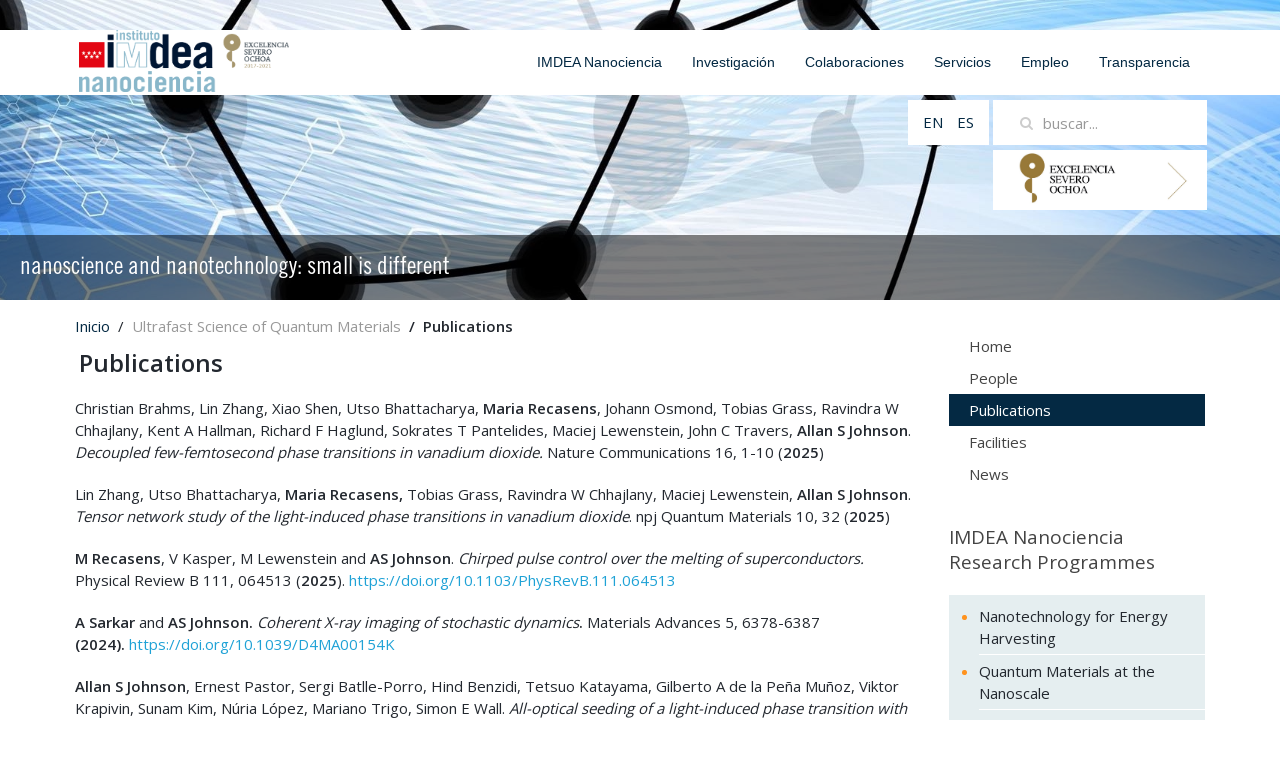

--- FILE ---
content_type: text/html; charset=utf-8
request_url: https://nanociencia.imdea.org/es/ultrafast-science-of-quantum-materials/publications
body_size: 7177
content:
<!DOCTYPE HTML>
<html lang="es-es" dir="ltr"  data-config='{"twitter":0,"plusone":0,"facebook":0,"style":"default"}'>
<head><meta charset="utf-8">
<meta http-equiv="X-UA-Compatible" content="IE=edge">
<meta name="viewport" content="width=device-width, initial-scale=1">
<base href="https://nanociencia.imdea.org/es/ultrafast-science-of-quantum-materials/publications" />
	<meta name="keywords" content="IMDEA Nanociencia, nanotecnología, nanociencia,
nanomateriales, grafeno, espintrónica, física, química, sensores, nanomaterials, graphene, spintronics, physics, chemistry, sensors" />
	<meta name="author" content="nanoadmin" />
	<meta http-equiv="content-type" content="text/html; charset=utf-8" />
	<meta name="description" content="IMDEA Nanociencia es un centro de investigación interdisciplinar dedicado a la exploración de la nanociencia y al desarrollo de aplicaciones de la nanotecnología en relación con industrias innovadoras. " />
	<meta name="generator" content="Joomla! - Open Source Content Management" />
	<title>IMDEA Nanociencia - Publications</title>
	<link href="https://nanociencia.imdea.org/es/component/search/?Itemid=1093&amp;format=opensearch" rel="search" title="Buscar IMDEA Nanociencia" type="application/opensearchdescription+xml" />
	<link href="/templates/yoo_master2/favicon.ico" rel="shortcut icon" type="image/vnd.microsoft.icon" />
	<link href="/media/mod_languages/css/template.css?a1e30c8b9038bc7fae47398ef0523711" rel="stylesheet" type="text/css" />
	<script src="/media/jui/js/jquery.min.js?a1e30c8b9038bc7fae47398ef0523711" type="text/javascript"></script>
	<script src="/media/jui/js/jquery-noconflict.js?a1e30c8b9038bc7fae47398ef0523711" type="text/javascript"></script>
	<script src="/media/jui/js/jquery-migrate.min.js?a1e30c8b9038bc7fae47398ef0523711" type="text/javascript"></script>
	<script src="/media/jui/js/bootstrap.min.js?a1e30c8b9038bc7fae47398ef0523711" type="text/javascript"></script>
	<script src="/media/widgetkit/uikit2-93d1f040.js" type="text/javascript"></script>
	<script src="/media/widgetkit/wk-scripts-987b7d7d.js" type="text/javascript"></script>

<link rel="apple-touch-icon-precomposed" href="/templates/yoo_master2/apple_touch_icon.png">
<link rel="stylesheet" href="/templates/yoo_master2/css/bootstrap.css">
<link rel="stylesheet" href="/templates/yoo_master2/css/theme.css">
<link rel="stylesheet" href="/templates/yoo_master2/css/custom.css">
<script src="/templates/yoo_master2/warp/vendor/uikit/js/uikit.js"></script>
<script src="/templates/yoo_master2/warp/vendor/uikit/js/components/autocomplete.js"></script>
<script src="/templates/yoo_master2/warp/vendor/uikit/js/components/search.js"></script>
<script src="/templates/yoo_master2/warp/vendor/uikit/js/components/tooltip.js"></script>
<script src="/templates/yoo_master2/warp/js/social.js"></script>
<script src="/templates/yoo_master2/js/theme.js"></script>
</head>

<body class="tm-sidebar-a-right tm-sidebars-1 tm-isblog">
  <!-- Google tag (gtag.js) --> <script async src="https://www.googletagmanager.com/gtag/js?id=G-0SZQMVJYV6"></script> <script> window.dataLayer = window.dataLayer || []; function gtag(){dataLayer.push(arguments);} gtag('js', new Date()); gtag('config', 'G-0SZQMVJYV6'); </script>
<script>
  (function(i,s,o,g,r,a,m){i['GoogleAnalyticsObject']=r;i[r]=i[r]||function(){
  (i[r].q=i[r].q||[]).push(arguments)},i[r].l=1*new Date();a=s.createElement(o),
  m=s.getElementsByTagName(o)[0];a.async=1;a.src=g;m.parentNode.insertBefore(a,m)
  })(window,document,'script','https://www.google-analytics.com/analytics.js','ga');

  ga('create', 'UA-88978435-2', 'auto');
  ga('send', 'pageview');

</script>
<div class="bloque_superior">
		
						<div class="tm-headerbar uk-clearfix uk-hidden-small">
			<div class="uk-container uk-container-center contenido-quitarmargen">
						<a class="tm-logo" href="https://nanociencia.imdea.org">
	<p>&nbsp;<img src="/images/imdea_nanociencia__CM__SO_fondo_blanco.png" alt="logo cabecera web nano" width="210" height="62" /><!--<img src="/images/logos/logo_severo_ochoa2.jpg" alt="Excelencia Severo Ochoa" style="height: 40px;" />--></p></a>
			
								<nav class="tm-navbar uk-navbar">
													<ul class="uk-navbar-nav uk-hidden-small">
<li class="uk-parent" data-uk-dropdown="{'preventflip':'y'}" aria-haspopup="true" aria-expanded="false"><a href="/es/">IMDEA Nanociencia</a><div class="uk-dropdown uk-dropdown-navbar uk-dropdown-width-1"><div class="uk-grid uk-dropdown-grid"><div class="uk-width-1-1"><ul class="uk-nav uk-nav-navbar"><li><a href="/es/imdea-nanociencia/quienes-somos">Quiénes somos</a></li><li><a href="/es/imdea-nanociencia/organizacion-y-gestion">Organización y gestión</a></li><li><a href="/es/imdea-nanociencia/personas">Personas</a></li><li><a href="/es/imdea-nanociencia/noticias">Noticias</a></li><li><a href="/es/imdea-nanociencia/seminarios">Eventos</a></li><li><a href="/es/imdea-nanociencia/agenda">Agenda</a></li><li><a href="/es/imdea-nanociencia/memorias-cientificas">Memorias cientificas</a></li><li><a href="/es/imdea-nanociencia/divulgacion">Divulgación</a></li><li><a href="/es/imdea-nanociencia/alumni">Alumni</a></li><li><a href="/es/imdea-nanociencia/oficina-de-proyectos">Oficina de Proyectos</a></li></ul></div></div></div></li><li class="uk-parent" data-uk-dropdown="{'preventflip':'y'}" aria-haspopup="true" aria-expanded="false"><a href="/es/investigacion/programas-de-investigacion">Investigación</a><div class="uk-dropdown uk-dropdown-navbar uk-dropdown-width-1"><div class="uk-grid uk-dropdown-grid"><div class="uk-width-1-1"><ul class="uk-nav uk-nav-navbar"><li><a href="/es/investigacion/programas-de-investigacion">Programas de investigación</a></li><li><a href="/es/investigacion/publicaciones">Publicaciones</a></li><li><a href="/es/investigacion/proyectos">Proyectos</a></li></ul></div></div></div></li><li class="uk-parent" data-uk-dropdown="{'preventflip':'y'}" aria-haspopup="true" aria-expanded="false"><a href="/es/colaboraciones">Colaboraciones</a><div class="uk-dropdown uk-dropdown-navbar uk-dropdown-width-1"><div class="uk-grid uk-dropdown-grid"><div class="uk-width-1-1"><ul class="uk-nav uk-nav-navbar"><li><a href="/es/colaboraciones/transferencia-de-conocimiento-e-innovacion">Relaciones estratégicas industriales</a></li><li><a href="/es/colaboraciones/servicios-de-laboratorios">Servicios de laboratorios</a></li></ul></div></div></div></li><li class="uk-parent" data-uk-dropdown="{'preventflip':'y'}" aria-haspopup="true" aria-expanded="false"><a href="/es/servicios">Servicios</a><div class="uk-dropdown uk-dropdown-navbar uk-dropdown-width-1"><div class="uk-grid uk-dropdown-grid"><div class="uk-width-1-1"><ul class="uk-nav uk-nav-navbar"><li><a href="https://nanociencia.imdea.org/es/servicios/laboratorios/centro-de-nanofabricacion">Centro de Nanofabricación</a></li><li><a href="/es/servicios/laboratorios">Laboratorios</a></li><li><a href="/es/servicios/repositorio">Repositorio institucional</a></li></ul></div></div></div></li><li class="uk-parent" data-uk-dropdown="{'preventflip':'y'}" aria-haspopup="true" aria-expanded="false"><a href="/es/empleo">Empleo</a><div class="uk-dropdown uk-dropdown-navbar uk-dropdown-width-1"><div class="uk-grid uk-dropdown-grid"><div class="uk-width-1-1"><ul class="uk-nav uk-nav-navbar"><li><a href="/es/empleo/estrategia-de-recursos-humanos">Estrategia de recursos humanos</a></li></ul></div></div></div></li><li><a href="/es/transparencia">Transparencia</a></li></ul>													<a href="#offcanvas" class="uk-navbar-toggle uk-visible-small" data-uk-offcanvas></a>														<div class="uk-navbar-content uk-navbar-center uk-visible-small"><a class="tm-logo-small" href="https://nanociencia.imdea.org">
	<img src="/images/logo_cabecera_web_nano.png" alt="logo nano spa 1" style="max-height:60 px;" /></a></div>
											</nav>
			</div>
		</div>
		
</div>
					<div class="uk-visible-small bloquesuperior_movil">
				<a href="#offcanvas" class="uk-navbar-toggle uk-visible-small" data-uk-offcanvas></a>								<div class="uk-navbar-content uk-navbar-center uk-visible-small"><a class="tm-logo-small" href="https://nanociencia.imdea.org">
	<img src="/images/logo_cabecera_web_nano.png" alt="logo nano spa 1" style="max-height:60 px;" /></a></div>
						</div>
		
				<section id="tm-top-a" class="tm-top-a uk-grid" data-uk-grid-match="{target:'> div > .uk-panel'}" data-uk-grid-margin>
										<div class="uk-container uk-container-center contenedor_buscador">

						<div class="uk-float-right">
							<div class="  buscador ">
								<div class="uk-navbar-content uk-hidden-small">
<form id="search-97-697a4bae13c2a" class="uk-search" action="/es/ultrafast-science-of-quantum-materials/publications" method="post" data-uk-search="{'source': '/es/component/search/?tmpl=raw&amp;type=json&amp;ordering=&amp;searchphrase=all', 'param': 'searchword', 'msgResultsHeader': 'Resultados de búsqueda', 'msgMoreResults': 'Más resultados', 'msgNoResults': 'No se encontraron resultados', flipDropdown: 1}">
	<input class="uk-search-field" type="text" name="searchword" placeholder="buscar...">
	<input type="hidden" name="task"   value="search">
	<input type="hidden" name="option" value="com_search">
	<input type="hidden" name="Itemid" value="1093">
</form>
</div>
								<div class="uk-clearfix"></div>
							</div>
							<a href="/index.php?option=com_content&view=article&id=169:imdea-nanociencia-recibira-5-millones-de-euros-del-estado-para-reforzar-su-excelencia-cientifica&catid=2&Itemid=705">
								<img class="logo_excelencia_so" src="/images/logos/logo_severo_ochoa.jpg"  />
							</a>
						</div>
													<div class="uk-float-right">
								<div class="zona-idiomas-modulo">										
									<div class=""><div class="mod-languages">

	<ul class="lang-inline" dir="ltr">
						<li>
			<a href="/en/ultrafast-science-of-quantum-materials/publications">
							EN						</a>
			</li>
											<li class="lang-active">
			<a href="https://nanociencia.imdea.org/es/ultrafast-science-of-quantum-materials/publications">
							ES						</a>
			</li>
				</ul>

</div>
</div>			
								</div>
							</div>
						
					</div>
					
			
<div class="uk-width-1-1 uk-width-medium-1-2 uk-hidden-large"><div class="uk-panel uk-hidden-large">
	<p><img src="/images/cabeceras/home/demo_resto_moviles.jpg" alt="demo resto" /></p></div></div>

<div class="uk-width-1-1 uk-width-medium-1-2 uk-width-large-1-1"><div class="uk-panel">
<div class="slider_cabecera" data-uk-slideshow="{duration: 0,autoplayInterval: 4500}">

    <div class="uk-position-relative">

        <ul class="uk-slideshow uk-overlay-active">
        
            <li style="min-height: 300px;">

                
                    <img src="/images/cabeceras/home/slider_v2/cabecera_nueva_1.jpg" alt="Cabecera 1">
                    
                                        <div class="uk-overlay-panel uk-overlay-bottom uk-overlay-background uk-overlay-fade">

                        
                        
                                                <div class="uk-h4 uk-margin">nanoscience and nanotechnology: small is different</div>
                        
                        
                        
                    </div>
                    
                    
                
            </li>

                </ul>

        
        
    </div>

    
</div>
</div></div>
		</section>
				
	<div class="uk-container uk-container-center">
		
				<div id="tm-middle" class="tm-middle uk-grid" data-uk-grid-match data-uk-grid-margin>

						<div class="tm-main uk-width-medium-3-4">

				
								<main id="tm-content" class="tm-content">

										<ul class="uk-breadcrumb"><li><a href="/es/">Inicio</a></li><li><span>Ultrafast Science of Quantum Materials</span></li><li class="uk-active"><span>Publications</span></li></ul>
					
					<div id="system-message-container">
</div>
<article class="uk-article" >

	
	
	
	
	
	
			
<p>&nbsp;<span style="font-size: 18pt;"><strong>Publications</strong></span></p>
<p>Christian Brahms, Lin Zhang, Xiao Shen, Utso Bhattacharya, <strong>Maria Recasens</strong>, Johann Osmond, Tobias Grass, Ravindra W Chhajlany, Kent A Hallman, Richard F Haglund, Sokrates T Pantelides, Maciej Lewenstein, John C Travers, <strong>Allan S Johnson</strong>. <i>Decoupled few-femtosecond phase transitions in vanadium dioxide.</i> Nature Communications 16, 1-10 (<strong>2025</strong>)</p>
<p>Lin Zhang, Utso Bhattacharya, <strong>Maria Recasens,</strong> Tobias Grass, Ravindra W Chhajlany, Maciej Lewenstein, <strong>Allan S Johnson</strong>. <i>Tensor network study of the light-induced phase transitions in vanadium dioxide</i>. npj Quantum Materials 10, 32 (<strong>2025</strong>)</p>
<p><strong>M Recasens</strong>, V Kasper, M Lewenstein and <strong>AS Johnson</strong>. <i>Chirped pulse control over the melting of superconductors.</i> Physical Review B 111, 064513 (<strong>2025</strong>).&nbsp;<a href="https://doi.org/10.1103/PhysRevB.111.064513">https://doi.org/10.1103/PhysRevB.111.064513</a></p>
<p><strong>A Sarkar</strong> and <strong>AS Johnson. </strong><i>Coherent X-ray imaging of stochastic dynamics</i><strong>. </strong>Materials Advances 5, 6378-6387<strong> (2024).&nbsp;</strong><a href="https://doi.org/10.1039/D4MA00154K">https://doi.org/10.1039/D4MA00154K</a></p>
<p><strong>Allan S Johnson</strong>, Ernest Pastor, Sergi Batlle-Porro, Hind Benzidi, Tetsuo Katayama, Gilberto A de la Peña Muñoz, Viktor Krapivin, Sunam Kim, Núria López, Mariano Trigo, Simon E Wall. <i>All-optical seeding of a light-induced phase transition with correlated disorder.</i> Nature Physics 20, 970-975 <strong>(2024).&nbsp;</strong><a href="https://doi.org/10.1038/s41567-024-02474-4">https://doi.org/10.1038/s41567-024-02474-4</a></p>
<p style="text-align: justify;">Emmanuel B. Amuah, Khalid M. Siddiqui, Maurizio Monti, <strong>Allan S. Johnson</strong>, and Simon E. Wall. <i>Determination and correction of spectral phase from principal component analysis of coherent phonons.</i> Optics Express Vol. 32, Issue 3, pp. 3817-3825 (<strong>2024</strong>). <a href="https://doi.org/10.1364/OE.514141">doi:10.1364/OE.514141</a></p>
<p>Gilberto A de la Peña Muñoz, Alfredo A Correa, Shan Yang, Olivier Delaire, Yijing Huang, <strong>Allan S Johnson</strong>, Tetsuo Katayama, Viktor Krapivin, Ernest Pastor, David A Reis, Samuel Teitelbaum, Luciana Vidas, Simon Wall, Mariano Trigo. <i>Ultrafast lattice disordering can be accelerated by electronic collisional forces</i>. Nature Physics (<strong>2023</strong>) <a moz-do-not-send="true" href="https://doi.org/10.1038/s41567-023-02118-z">doi:10.1038/s41567-023-02118-z</a></p>
<p style="text-align: justify;"><strong>Allan S. Johnson</strong>, Daniel Pérez-Salinas, Khalid M. Siddiqui, Sungwon Kim, Sungwook Choi, Klara Volckaert, Paulina E. Majchrzak, Søren Ulstrup, Kent Hallman, Richard F. Haglund Jr., Christian M. Günther, Bastian Pfau, Stefan Eisebitt, Dirk Backes, Francesco Maccherozzi, Ann Fitzpatrick, Sarnjeet Dhesi, Pierluigi Gargiani, Manuel Valvidares, Hyeongi Choi, Dogeun Jang, Abhishek Katoch, Soonnam Kwon, Sang Han Park, Hyunjung Kim, Simon E. Wall. <i>Ultrafast X-ray imaging of the light-induced phase transition in VO2.</i> Nature Physics (<strong>2022</strong>) <a href="https://doi.org/10.1038/s41567-022-01848-w" moz-do-not-send="true">doi:10.1038/s41567-022-01848-w.</a><o:p></o:p></p>
<p style="text-align: justify;"><strong>A. S. Johnson</strong>, D. Moreno-Mencía, E. B. Amuah, M. Menghini, J.-P. Locquet, C. Gianetti, E. Pastor, S. E. Wall. <i>Ultrafast loss of lattice coherence in the light-induced structural phase transition of V2O3</i>. Physical Review Letters 129, 255701 (<strong>2022</strong>).<a href="https://doi.org/10.1103/PhysRevLett.129.255701" moz-do-not-send="true"> doi:10.1103/PhysRevLett.129.255701</a>.<o:p></o:p></p>
<p>Douglas Garratt, Lukas Misiekis, David Wood, Esben Witting Larsen, Mary Matthews, Oliver Alexander, Peng Ye, Sebastian Jarosch, Clement Ferchaud, C Strüber,&nbsp;<strong>AS Johnson</strong>, AA Bakulin, TJ Penfold, JP Marangos.&nbsp;<i>Direct observation of ultrafast exciton localization in an organic semiconductor with soft X-ray transient absorption spectroscopy</i>. Nature Communications 13 (1), 1-8 (<strong>2022</strong>).&nbsp;&nbsp;<a href="https://doi.org/10.1038/s41467-022-31008-w">doi:10.1038/s41467-022-31008-w</a></p>
<p>Utso Bhattacharya, Swati Chaudhary, Tobias Grass,&nbsp;<strong>Allan S Johnson</strong>, Simon Wall and Maciej Lewenstein.&nbsp;<i>Fermionic Chern insulator from twisted light with linear polarization.</i> Rev. B<span id="_mce_caret" data-mce-bogus="true"></span>105, L081406 (<strong>2022</strong>)&nbsp;<a href="https://doi.org/10.1103/PhysRevB.105.L081406">doi:10.1103/PhysRevB.105.L081406</a></p>
<p>Ernest Pastor, David Moreno-Mencía, Maurizio Monti,&nbsp;<strong>Allan S Johnson</strong>, Nina Fleischmann, Cuixiang Wang, Youguo Shi, Xuerong Liu, Daniel G Mazzone, Mark PM Dean, Simon Wall.&nbsp;<i>Nonthermal breaking of magnetic order via photogenerated spin defects in the spin-orbit coupled insulator&nbsp;Sr3Ir2O7</i>.&nbsp; Rev. B 105, 064409 (<strong>2022</strong>)&nbsp;<a href="https://doi.org/10.1103/PhysRevB.105.064409">doi:10.1103/PhysRevB.105.064409</a></p>
<p>Daniel Perez-Salinas*,&nbsp;<strong>Allan S Johnson*</strong>, Dharmalingam Prabhakaran, Simon Wall. <i>Multi-mode excitation drives disorder during the ultrafast melting of a C4-symmetry-broken phase</i>. Nature Communications&nbsp;13,&nbsp;238&nbsp;(<strong>2022</strong>).&nbsp;<a href="https://doi.org/10.1038/s41467-021-27819-y">doi:10.1038/s41467-021-27819-y</a>*equal contribution</p> 	
	
	
	
	
	
	
</article>

				</main>
				
								
			</div>
			
                                                            <aside class="tm-sidebar-a uk-width-medium-1-4"><div class="uk-panel"><ul class="uk-nav uk-nav-parent-icon uk-nav-side" data-uk-nav="{}">
<li><a href="/es/ultrafast-science-of-quantum-materials/home">Home</a></li><li><a href="/es/ultrafast-science-of-quantum-materials/people">People </a></li><li class="uk-active"><a href="/es/ultrafast-science-of-quantum-materials/publications">Publications</a></li><li><a href="/es/ultrafast-science-of-quantum-materials/group-facilities">Facilities</a></li><li><a href="/es/ultrafast-science-of-quantum-materials/news">News</a></li></ul></div>
<div class="uk-panel"><h3 class="uk-panel-title">IMDEA Nanociencia Research Programmes</h3>
	<ul class="estilo_caja_gris">
<li><a href="/p1-nanotechnology-for-energy-harvesting">Nanotechnology for Energy Harvesting</a></li>
<li><a href="/p2-quantum-materials-at-the-nanoscale">Quantum Materials at the Nanoscale</a></li>
<li><a href="/p3-nanotechnology-for-health-care">Nanotechnology for Health-Care</a></li>
<li><a href="/p4-nanomagnetism-for-information-and-communication-technologies">Nanomagnetism for Information and Communication Technologies</a></li>
<li><a href="/p5-ultrafast-phenomena-at-the-nanoscale">Ultrafast Phenomena at the Nanoscale</a></li>
<li><a href="/p6-nanotechnology-for-critical-raw-materials-and-sustainability">Nanotechnology for Critical Raw Materials and Sustainability</a></li>
<li><a href="/disruptive-innovation-and-technology">Horizontal Platform - Disruptive Innovation and Technology</a></li>
</ul></div></aside>
                        
		</div>
				<!-- Zona de news, events y Publications -->
					<!-- fin zona news events y publications -->


		

						</div>
			<footer id="tm-footer" class="tm-footer">
				<div class="uk-container uk-container-center">
		
					<div class="uk-grid">
						<div class="uk-width-1-3 uk-width-medium-1-3 uk-width-large-1-3  uk-width-small-1-1">
							<div class="">
	<div><img src="/images/logos/logos_todos.png" alt="juego logos Pie web" width="836" height="388" />&nbsp;</div></div>						</div>
						<div class="uk-width-1-3 uk-width-medium-1-3 uk-width-large-1-3  uk-width-small-1-1">
							<div class=""><ul class="uk-nav uk-nav-parent-icon uk-nav-side" data-uk-nav="{}">
<li><a href="/es/">IMDEA Nanociencia</a></li><li><a href="/es/investigacion/programas-de-investigacion">Investigación</a></li><li><a href="/es/colaboraciones">Colaboraciones</a></li><li><a href="/es/servicios">Servicios</a></li><li><a href="/es/empleo">Empleo</a></li><li><a href="/es/transparencia">Transparencia</a></li></ul></div>						</div>
						<div class="uk-width-1-3 uk-width-medium-1-3 uk-width-large-1-3  uk-width-small-1-1">
							<div class="">
	<h3>CONTACTO</h3>
<p><span style="color: #8ab3d4;">Instituto Madrileño de Estudios Avanzados en Nanociencia</span><br />C/ Faraday 9 <br />28049 Madrid<br />España</p>
<p>(+34) 91 299 87 00</p>
<p style="user-select: none;"><span style="color: #000000;"><a href="mailto:contacto.nanociencia@imdea.org" style="color: #000000;">contacto.nanociencia@imdea.org</a></span></p>
<p><span style="color: #8ab3d4;"><a href="https://x.com/IMDEA_Nano" target="_blank" rel="noopener" style="color: #8ab3d4;"><img src="/images/logos/logo_x-bw.jpg" width="25" height="24" alt="logo x bw" style="margin: 5px;" /></a><a href="https://bsky.app/profile/imdeananociencia.bsky.social" target="_blank" rel="noopener" style="color: #8ab3d4;"><img src="/images/logos/logo_bluesky-bw.jpg" width="25" height="24" alt="logo bluesky bw" style="margin: 5px;" /></a> <a href="https://mastodon.social/@imdeananociencia" target="_blank" rel="noopener" style="color: #8ab3d4;"><img src="/images/logos/logo_masto-bw.jpg" width="25" height="24" alt="logo x bw" style="margin: 5px;" /></a> <a href="https://www.facebook.com/imdeananociencia" target="_blank" rel="noopener" style="color: #8ab3d4;"><img src="/images/logos/logo_Facebook-bw.jpg" width="25" height="25" alt="logo Facebook bw" style="margin: 5px;" /></a><a href="https://www.instagram.com/imdeananociencia" target="_blank" rel="noopener" style="color: #8ab3d4;"><img src="/images/logos/logo_Instagram-bw.jpg" width="25" height="25" alt="logo Instagram bw" style="margin: 5px;" /></a><a href="https://www.youtube.com/c/IMDEANano" target="_blank" rel="noopener" style="color: #8ab3d4;"><img src="/images/logos/logo_youtube-bw.jpg" width="25" height="25" alt="logo youtube bw" style="margin: 5px;" /></a> <a href="https://www.tiktok.com/@imdeananociencia" target="_blank" rel="noopener" style="color: #8ab3d4;"><img src="/images/logos/logo_tiktok-bw.jpg" width="25" height="25" alt="logo tiktok bw" style="margin: 5px;" /></a><a href="https://www.linkedin.com/company/imdea-nanociencia/" target="_blank" rel="noopener" style="color: #8ab3d4;"><img src="/images/logos/logo_Linkedin-bw.jpg" width="25" height="25" alt="logo Linkedin bw" style="margin: 5px;" /></a></span></p></div>						</div>
					</div>
		
				</div>
				<div class="footer_final">
											<a class="tm-totop-scroller" data-uk-smooth-scroll href="#"></a>
										<div class="uk-panel">
	<p><a href="http://www.imdea.org/disclaimer" target="_blank" rel="noopener">DISCLAIMER</a> | <a href="http://www.imdea.org/privacy-policy" target="_blank" rel="noopener">PRIVACY POLICY</a>| <a href="http://www.imdea.org/accessibility" target="_blank" rel="noopener">ACCESIBILIDAD</a></p>
<p>© 2023 FUNDACIÓN IMDEA NANOCIENCIA</p></div>				
				</div>
			</footer>
		<div class="uk-container uk-container-center">

				
	</div>
	
	
		<div id="offcanvas" class="uk-offcanvas">
		<div class="uk-offcanvas-bar"><ul class="uk-nav uk-nav-offcanvas">
<li class="uk-parent"><a href="/es/">IMDEA Nanociencia</a><ul class="uk-nav-sub"><li><a href="/es/imdea-nanociencia/quienes-somos">Quiénes somos</a></li><li><a href="/es/imdea-nanociencia/organizacion-y-gestion">Organización y gestión</a></li><li><a href="/es/imdea-nanociencia/personas">Personas</a></li><li><a href="/es/imdea-nanociencia/noticias">Noticias</a></li><li><a href="/es/imdea-nanociencia/seminarios">Eventos</a></li><li><a href="/es/imdea-nanociencia/agenda">Agenda</a></li><li><a href="/es/imdea-nanociencia/memorias-cientificas">Memorias cientificas</a></li><li><a href="/es/imdea-nanociencia/divulgacion">Divulgación</a></li><li><a href="/es/imdea-nanociencia/alumni">Alumni</a></li><li><a href="/es/imdea-nanociencia/oficina-de-proyectos">Oficina de Proyectos</a></li></ul></li><li class="uk-parent"><a href="/es/investigacion/programas-de-investigacion">Investigación</a><ul class="uk-nav-sub"><li><a href="/es/investigacion/programas-de-investigacion">Programas de investigación</a></li><li><a href="/es/investigacion/publicaciones">Publicaciones</a></li><li><a href="/es/investigacion/proyectos">Proyectos</a></li></ul></li><li class="uk-parent"><a href="/es/colaboraciones">Colaboraciones</a><ul class="uk-nav-sub"><li><a href="/es/colaboraciones/transferencia-de-conocimiento-e-innovacion">Relaciones estratégicas industriales</a></li><li><a href="/es/colaboraciones/servicios-de-laboratorios">Servicios de laboratorios</a></li></ul></li><li class="uk-parent"><a href="/es/servicios">Servicios</a><ul class="uk-nav-sub"><li><a href="https://nanociencia.imdea.org/es/servicios/laboratorios/centro-de-nanofabricacion">Centro de Nanofabricación</a></li><li><a href="/es/servicios/laboratorios">Laboratorios</a></li><li><a href="/es/servicios/repositorio">Repositorio institucional</a></li></ul></li><li class="uk-parent"><a href="/es/empleo">Empleo</a><ul class="uk-nav-sub"><li><a href="/es/empleo/estrategia-de-recursos-humanos">Estrategia de recursos humanos</a></li></ul></li><li><a href="/es/transparencia">Transparencia</a></li></ul></div>
	</div>
	
</body>
</html>

--- FILE ---
content_type: text/javascript
request_url: https://nanociencia.imdea.org/media/widgetkit/uikit2-93d1f040.js
body_size: 28192
content:
/*! UIkit 2.27.4 | http://www.getuikit.com | (c) 2014 YOOtheme | MIT License */
!function(t){var i;if(!window.jQuery)throw new Error("UIkit 2.x requires jQuery");i=t(window.jQuery),"function"==typeof define&&define.amd&&define("uikit",function(){return i.load=function(t,e,n,o){var s,a=t.split(","),r=[],l=(o.config&&o.config.uikit&&o.config.uikit.base?o.config.uikit.base:"").replace(/\/+$/g,"");if(!l)throw new Error("Please define base path to UIkit in the requirejs config.");for(s=0;s<a.length;s+=1){var c=a[s].replace(/\./g,"/");r.push(l+"/components/"+c)}e(r,function(){n(i)})},i})}(function(t){"use strict";if(window.UIkit2)return window.UIkit2;var i={},e=window.UIkit||void 0;if(i.version="2.27.4",i.noConflict=function(){return e&&(window.UIkit=e,t.UIkit=e,t.fn.uk=e.fn),i},window.UIkit2=i,e||(window.UIkit=i),i.$=t,i.$doc=i.$(document),i.$win=i.$(window),i.$html=i.$("html"),i.support={},i.support.transition=function(){var t=function(){var t,i=document.body||document.documentElement,e={WebkitTransition:"webkitTransitionEnd",MozTransition:"transitionend",OTransition:"oTransitionEnd otransitionend",transition:"transitionend"};for(t in e)if(void 0!==i.style[t])return e[t]}();return t&&{end:t}}(),i.support.animation=function(){var t=function(){var t,i=document.body||document.documentElement,e={WebkitAnimation:"webkitAnimationEnd",MozAnimation:"animationend",OAnimation:"oAnimationEnd oanimationend",animation:"animationend"};for(t in e)if(void 0!==i.style[t])return e[t]}();return t&&{end:t}}(),function(){Date.now=Date.now||function(){return(new Date).getTime()};for(var t=["webkit","moz"],i=0;i<t.length&&!window.requestAnimationFrame;++i){var e=t[i];window.requestAnimationFrame=window[e+"RequestAnimationFrame"],window.cancelAnimationFrame=window[e+"CancelAnimationFrame"]||window[e+"CancelRequestAnimationFrame"]}if(/iP(ad|hone|od).*OS 6/.test(window.navigator.userAgent)||!window.requestAnimationFrame||!window.cancelAnimationFrame){var n=0;window.requestAnimationFrame=function(t){var i=Date.now(),e=Math.max(n+16,i);return setTimeout(function(){t(n=e)},e-i)},window.cancelAnimationFrame=clearTimeout}}(),i.support.touch="ontouchstart"in document||window.DocumentTouch&&document instanceof window.DocumentTouch||window.navigator.msPointerEnabled&&window.navigator.msMaxTouchPoints>0||window.navigator.pointerEnabled&&window.navigator.maxTouchPoints>0||!1,i.support.mutationobserver=window.MutationObserver||window.WebKitMutationObserver||null,i.Utils={},i.Utils.isFullscreen=function(){return document.webkitFullscreenElement||document.mozFullScreenElement||document.msFullscreenElement||document.fullscreenElement||!1},i.Utils.str2json=function(t,i){try{return i?JSON.parse(t.replace(/([\$\w]+)\s*:/g,function(t,i){return'"'+i+'":'}).replace(/'([^']+)'/g,function(t,i){return'"'+i+'"'})):new Function("","var json = "+t+"; return JSON.parse(JSON.stringify(json));")()}catch(e){return!1}},i.Utils.debounce=function(t,i,e){var n;return function(){var o=this,s=arguments,a=function(){n=null,e||t.apply(o,s)},r=e&&!n;clearTimeout(n),n=setTimeout(a,i),r&&t.apply(o,s)}},i.Utils.throttle=function(t,i){var e=!1;return function(){e||(t.call(),e=!0,setTimeout(function(){e=!1},i))}},i.Utils.removeCssRules=function(t){var i,e,n,o,s,a,r,l,c,u;t&&setTimeout(function(){try{for(u=document.styleSheets,o=0,r=u.length;r>o;o++){for(n=u[o],e=[],n.cssRules=n.cssRules,i=s=0,l=n.cssRules.length;l>s;i=++s)n.cssRules[i].type===CSSRule.STYLE_RULE&&t.test(n.cssRules[i].selectorText)&&e.unshift(i);for(a=0,c=e.length;c>a;a++)n.deleteRule(e[a])}}catch(d){}},0)},i.Utils.isInView=function(e,n){var o=t(e);if(!o.is(":visible"))return!1;var s=i.$win.scrollLeft(),a=i.$win.scrollTop(),r=o.offset(),l=r.left,c=r.top;return n=t.extend({topoffset:0,leftoffset:0},n),c+o.height()>=a&&c-n.topoffset<=a+i.$win.height()&&l+o.width()>=s&&l-n.leftoffset<=s+i.$win.width()?!0:!1},i.Utils.checkDisplay=function(e,n){var o=i.$("[data-uk-margin], [data-uk-grid-match], [data-uk-grid-margin], [data-uk-check-display]",e||document);return e&&!o.length&&(o=t(e)),o.trigger("display.uk.check"),n&&("string"!=typeof n&&(n='[class*="uk-animation-"]'),o.find(n).each(function(){var t=i.$(this),e=t.attr("class"),n=e.match(/uk-animation-(.+)/);t.removeClass(n[0]).width(),t.addClass(n[0])})),o},i.Utils.options=function(e){if("string"!=t.type(e))return e;-1!=e.indexOf(":")&&"}"!=e.trim().substr(-1)&&(e="{"+e+"}");var n=e?e.indexOf("{"):-1,o={};if(-1!=n)try{o=i.Utils.str2json(e.substr(n))}catch(s){}return o},i.Utils.animate=function(e,n){var o=t.Deferred();return e=i.$(e),e.css("display","none").addClass(n).one(i.support.animation.end,function(){e.removeClass(n),o.resolve()}),e.css("display",""),o.promise()},i.Utils.uid=function(t){return(t||"id")+(new Date).getTime()+"RAND"+Math.ceil(1e5*Math.random())},i.Utils.template=function(t,i){for(var e,n,o,s,a=t.replace(/\n/g,"\\n").replace(/\{\{\{\s*(.+?)\s*\}\}\}/g,"{{!$1}}").split(/(\{\{\s*(.+?)\s*\}\})/g),r=0,l=[],c=0;r<a.length;){if(e=a[r],e.match(/\{\{\s*(.+?)\s*\}\}/))switch(r+=1,e=a[r],n=e[0],o=e.substring(e.match(/^(\^|\#|\!|\~|\:)/)?1:0),n){case"~":l.push("for(var $i=0;$i<"+o+".length;$i++) { var $item = "+o+"[$i];"),c++;break;case":":l.push("for(var $key in "+o+") { var $val = "+o+"[$key];"),c++;break;case"#":l.push("if("+o+") {"),c++;break;case"^":l.push("if(!"+o+") {"),c++;break;case"/":l.push("}"),c--;break;case"!":l.push("__ret.push("+o+");");break;default:l.push("__ret.push(escape("+o+"));")}else l.push("__ret.push('"+e.replace(/\'/g,"\\'")+"');");r+=1}return s=new Function("$data",["var __ret = [];","try {","with($data){",c?'__ret = ["Not all blocks are closed correctly."]':l.join(""),"};","}catch(e){__ret = [e.message];}",'return __ret.join("").replace(/\\n\\n/g, "\\n");',"function escape(html) { return String(html).replace(/&/g, '&amp;').replace(/\"/g, '&quot;').replace(/</g, '&lt;').replace(/>/g, '&gt;');}"].join("\n")),i?s(i):s},i.Utils.focus=function(i,e){if(i=t(i),!i.length)return i;var n,o=i.find("[autofocus]:first");return o.length?o.focus():(o=i.find(":input"+(e&&","+e||"")).first(),o.length?o.focus():(i.attr("tabindex")||(n=1e3,i.attr("tabindex",n)),i[0].focus(),n&&i.attr("tabindex",""),i))},i.Utils.events={},i.Utils.events.click=i.support.touch?"tap":"click",i.fn=function(e,n){var o=arguments,s=e.match(/^([a-z\-]+)(?:\.([a-z]+))?/i),a=s[1],r=s[2];return i[a]?this.each(function(){var e=t(this),s=e.data(a);s||e.data(a,s=i[a](this,r?void 0:n)),r&&s[r].apply(s,Array.prototype.slice.call(o,1))}):(t.error("UIkit component ["+a+"] does not exist."),this)},t.UIkit=i,t.fn.uk=i.fn,i.langdirection="rtl"==i.$html.attr("dir")?"right":"left",i.components={},i.component=function(e,n,o){if(i.components[e]&&!o)return i.components[e];var s=function(n,o){var a=this;return this.UIkit=i,this.element=n?i.$(n):null,this.options=t.extend(!0,{},this.defaults,o),this.plugins={},this.element&&this.element.data(e,this),this.init(),(this.options.plugins.length?this.options.plugins:Object.keys(s.plugins)).forEach(function(t){s.plugins[t].init&&(s.plugins[t].init(a),a.plugins[t]=!0)}),this.trigger("init.uk.component",[e,this]),this};return s.plugins={},t.extend(!0,s.prototype,{defaults:{plugins:[]},boot:function(){},init:function(){},on:function(t,e,n){return i.$(this.element||this).on(t,e,n)},one:function(t,e,n){return i.$(this.element||this).one(t,e,n)},off:function(t){return i.$(this.element||this).off(t)},trigger:function(t,e){return i.$(this.element||this).trigger(t,e)},find:function(t){return i.$(this.element?this.element:[]).find(t)},proxy:function(t,i){var e=this;i.split(" ").forEach(function(i){e[i]||(e[i]=function(){return t[i].apply(t,arguments)})})},mixin:function(t,i){var e=this;i.split(" ").forEach(function(i){e[i]||(e[i]=t[i].bind(e))})},option:function(){return 1==arguments.length?this.options[arguments[0]]||void 0:(2==arguments.length&&(this.options[arguments[0]]=arguments[1]),void 0)}},n),this.components[e]=s,this[e]=function(){var n,o;if(arguments.length)switch(arguments.length){case 1:"string"==typeof arguments[0]||arguments[0].nodeType||arguments[0]instanceof jQuery?n=t(arguments[0]):o=arguments[0];break;case 2:n=t(arguments[0]),o=arguments[1]}return n&&n.data(e)?n.data(e):new i.components[e](n,o)},i.domready&&i.component.boot(e),s},i.plugin=function(t,i,e){this.components[t].plugins[i]=e},i.component.boot=function(t){i.components[t].prototype&&i.components[t].prototype.boot&&!i.components[t].booted&&(i.components[t].prototype.boot.apply(i,[]),i.components[t].booted=!0)},i.component.bootComponents=function(){for(var t in i.components)i.component.boot(t)},i.domObservers=[],i.domready=!1,i.ready=function(t){i.domObservers.push(t),i.domready&&t(document)},i.on=function(t,e,n){return t&&t.indexOf("ready.uk.dom")>-1&&i.domready&&e.apply(i.$doc),i.$doc.on(t,e,n)},i.one=function(t,e,n){return t&&t.indexOf("ready.uk.dom")>-1&&i.domready?(e.apply(i.$doc),i.$doc):i.$doc.one(t,e,n)},i.trigger=function(t,e){return i.$doc.trigger(t,e)},i.domObserve=function(t,e){i.support.mutationobserver&&(e=e||function(){},i.$(t).each(function(){var t=this,n=i.$(t);if(!n.data("observer"))try{var o=new i.support.mutationobserver(i.Utils.debounce(function(){e.apply(t,[n]),n.trigger("changed.uk.dom")},50),{childList:!0,subtree:!0});o.observe(t,{childList:!0,subtree:!0}),n.data("observer",o)}catch(s){}}))},i.init=function(t){t=t||document,i.domObservers.forEach(function(i){i(t)})},i.on("domready.uk.dom",function(){i.init(),i.domready&&i.Utils.checkDisplay()}),document.addEventListener("DOMContentLoaded",function(){var e=function(){i.$body=i.$("body"),i.trigger("beforeready.uk.dom"),i.component.bootComponents();var e=requestAnimationFrame(function(){var t={dir:{x:0,y:0},x:window.pageXOffset,y:window.pageYOffset},n=function(){var o=window.pageXOffset,s=window.pageYOffset;(t.x!=o||t.y!=s)&&(t.dir.x=o!=t.x?o>t.x?1:-1:0,t.dir.y=s!=t.y?s>t.y?1:-1:0,t.x=o,t.y=s,i.$doc.trigger("scrolling.uk.document",[{dir:{x:t.dir.x,y:t.dir.y},x:o,y:s}])),cancelAnimationFrame(e),e=requestAnimationFrame(n)};return i.support.touch&&i.$html.on("touchmove touchend MSPointerMove MSPointerUp pointermove pointerup",n),(t.x||t.y)&&n(),n}());if(i.trigger("domready.uk.dom"),i.support.touch&&navigator.userAgent.match(/(iPad|iPhone|iPod)/g)&&i.$win.on("load orientationchange resize",i.Utils.debounce(function(){var i=function(){return t(".uk-height-viewport").css("height",window.innerHeight),i};return i()}(),100)),i.trigger("afterready.uk.dom"),i.domready=!0,i.support.mutationobserver){var n=i.Utils.debounce(function(){requestAnimationFrame(function(){i.init(document.body)})},10);new i.support.mutationobserver(function(t){var i=!1;t.every(function(t){if("childList"!=t.type)return!0;for(var e,n=0;n<t.addedNodes.length;++n)if(e=t.addedNodes[n],e.outerHTML&&-1!==e.outerHTML.indexOf("data-uk-"))return(i=!0)&&!1;return!0}),i&&n()}).observe(document.body,{childList:!0,subtree:!0})}};return("complete"==document.readyState||"interactive"==document.readyState)&&setTimeout(e),e}()),i.$html.addClass(i.support.touch?"uk-touch":"uk-notouch"),i.support.touch){var n,o=!1,s="uk-hover",a=".uk-overlay, .uk-overlay-hover, .uk-overlay-toggle, .uk-animation-hover, .uk-has-hover";i.$html.on("mouseenter touchstart MSPointerDown pointerdown",a,function(){o&&t("."+s).removeClass(s),o=t(this).addClass(s)}).on("mouseleave touchend MSPointerUp pointerup",function(i){n=t(i.target).parents(a),o&&o.not(n).removeClass(s)})}return i}),function(t){function i(t,i,e,n){return Math.abs(t-i)>=Math.abs(e-n)?t-i>0?"Left":"Right":e-n>0?"Up":"Down"}function e(){c=null,d.last&&(void 0!==d.el&&d.el.trigger("longTap"),d={})}function n(){c&&clearTimeout(c),c=null}function o(){a&&clearTimeout(a),r&&clearTimeout(r),l&&clearTimeout(l),c&&clearTimeout(c),a=r=l=c=null,d={}}function s(t){return t.pointerType==t.MSPOINTER_TYPE_TOUCH&&t.isPrimary}if(!t.fn.swipeLeft){var a,r,l,c,u,d={},h=750,p="ontouchstart"in window,f=window.PointerEvent,m=p||window.DocumentTouch&&document instanceof DocumentTouch||navigator.msPointerEnabled&&navigator.msMaxTouchPoints>0||navigator.pointerEnabled&&navigator.maxTouchPoints>0;t(function(){var g,v,k,w=0,b=0;"MSGesture"in window&&(u=new MSGesture,u.target=document.body),t(document).on("MSGestureEnd gestureend",function(t){var i=t.originalEvent.velocityX>1?"Right":t.originalEvent.velocityX<-1?"Left":t.originalEvent.velocityY>1?"Down":t.originalEvent.velocityY<-1?"Up":null;i&&void 0!==d.el&&(d.el.trigger("swipe"),d.el.trigger("swipe"+i))}).on("touchstart MSPointerDown pointerdown",function(i){("MSPointerDown"!=i.type||s(i.originalEvent))&&(k="MSPointerDown"==i.type||"pointerdown"==i.type?i:i.originalEvent.touches[0],g=Date.now(),v=g-(d.last||g),d.el=t("tagName"in k.target?k.target:k.target.parentNode),a&&clearTimeout(a),d.x1=k.pageX,d.y1=k.pageY,v>0&&250>=v&&(d.isDoubleTap=!0),d.last=g,c=setTimeout(e,h),i.originalEvent&&i.originalEvent.pointerId&&u&&("MSPointerDown"==i.type||"pointerdown"==i.type||"touchstart"==i.type)&&u.addPointer(i.originalEvent.pointerId))}).on("touchmove MSPointerMove pointermove",function(t){("MSPointerMove"!=t.type||s(t.originalEvent))&&(k="MSPointerMove"==t.type||"pointermove"==t.type?t:t.originalEvent.touches[0],n(),d.x2=k.pageX,d.y2=k.pageY,w+=Math.abs(d.x1-d.x2),b+=Math.abs(d.y1-d.y2))}).on("touchend MSPointerUp pointerup",function(e){("MSPointerUp"!=e.type||s(e.originalEvent))&&(n(),d.x2&&Math.abs(d.x1-d.x2)>30||d.y2&&Math.abs(d.y1-d.y2)>30?l=setTimeout(function(){void 0!==d.el&&(d.el.trigger("swipe"),d.el.trigger("swipe"+i(d.x1,d.x2,d.y1,d.y2))),d={}},0):"last"in d&&(isNaN(w)||30>w&&30>b?r=setTimeout(function(){var i=t.Event("tap");i.cancelTouch=o,void 0!==d.el&&d.el.trigger(i),d.isDoubleTap?(void 0!==d.el&&d.el.trigger("doubleTap"),d={}):a=setTimeout(function(){a=null,void 0!==d.el&&d.el.trigger("singleTap"),d={}},250)},0):d={},w=b=0))}).on("touchcancel MSPointerCancel pointercancel",function(t){("touchcancel"==t.type&&p&&m||!p&&"pointercancel"==t.type&&f)&&o()}),t(window).on("scroll",o)}),["swipe","swipeLeft","swipeRight","swipeUp","swipeDown","doubleTap","tap","singleTap","longTap"].forEach(function(i){t.fn[i]=function(e){return t(this).on(i,e)}})}}(jQuery),function(t){"use strict";var i=[];t.component("stackMargin",{defaults:{cls:"uk-margin-small-top",rowfirst:!1,observe:!1},boot:function(){t.ready(function(i){t.$("[data-uk-margin]",i).each(function(){var i=t.$(this);i.data("stackMargin")||t.stackMargin(i,t.Utils.options(i.attr("data-uk-margin")))})})},init:function(){var e=this;t.$win.on("resize orientationchange",function(){var i=function(){e.process()};return t.$(function(){i(),t.$win.on("load",i)}),t.Utils.debounce(i,20)}()),this.on("display.uk.check",function(){this.element.is(":visible")&&this.process()}.bind(this)),this.options.observe&&t.domObserve(this.element,function(){e.element.is(":visible")&&e.process()}),i.push(this)},process:function(){var i=this.element.children();if(t.Utils.stackMargin(i,this.options),!this.options.rowfirst||!i.length)return this;var e={},n=!1;return i.removeClass(this.options.rowfirst).each(function(i,o){o=t.$(this),"none"!=this.style.display&&(i=o.offset().left,((e[i]=e[i]||[])&&e[i]).push(this),n=n===!1?i:Math.min(n,i))}),t.$(e[n]).addClass(this.options.rowfirst),this}}),function(){var i=[],e=function(t){if(t.is(":visible")){var i=t.parent().width(),e=t.data("width"),n=i/e,o=Math.floor(n*t.data("height"));t.css({height:e>i?o:t.data("height")})}};t.component("responsiveElement",{defaults:{},boot:function(){t.ready(function(i){t.$("iframe.uk-responsive-width, [data-uk-responsive]",i).each(function(){var i,e=t.$(this);e.data("responsiveElement")||(i=t.responsiveElement(e,{}))})})},init:function(){var t=this.element;t.attr("width")&&t.attr("height")&&(t.data({width:t.attr("width"),height:t.attr("height")}).on("display.uk.check",function(){e(t)}),e(t),i.push(t))}}),t.$win.on("resize load",t.Utils.debounce(function(){i.forEach(function(t){e(t)})},15))}(),t.Utils.stackMargin=function(i,e){e=t.$.extend({cls:"uk-margin-small-top"},e),i=t.$(i).removeClass(e.cls);var n=!1;i.each(function(i,e,o,s){s=t.$(this),"none"!=s.css("display")&&(i=s.offset(),e=s.outerHeight(),o=i.top+e,s.data({ukMarginPos:o,ukMarginTop:i.top}),(n===!1||i.top<n.top)&&(n={top:i.top,left:i.left,pos:o}))}).each(function(i){i=t.$(this),"none"!=i.css("display")&&i.data("ukMarginTop")>n.top&&i.data("ukMarginPos")>n.pos&&i.addClass(e.cls)})},t.Utils.matchHeights=function(i,e){i=t.$(i).css("min-height",""),e=t.$.extend({row:!0},e);var n=function(i){if(!(i.length<2)){var e=0;i.each(function(){e=Math.max(e,t.$(this).outerHeight())}).each(function(){var i=t.$(this),n=e-("border-box"==i.css("box-sizing")?0:i.outerHeight()-i.height());i.css("min-height",n+"px")})}};e.row?(i.first().width(),setTimeout(function(){var e=!1,o=[];i.each(function(){var i=t.$(this),s=i.offset().top;s!=e&&o.length&&(n(t.$(o)),o=[],s=i.offset().top),o.push(i),e=s}),o.length&&n(t.$(o))},0)):n(i)},function(i){t.Utils.inlineSvg=function(e,n){t.$(e||'img[src$=".svg"]',n||document).each(function(){var e=t.$(this),n=e.attr("src");if(!i[n]){var o=t.$.Deferred();t.$.get(n,{nc:Math.random()},function(i){o.resolve(t.$(i).find("svg"))}),i[n]=o.promise()}i[n].then(function(i){var n=t.$(i).clone();e.attr("id")&&n.attr("id",e.attr("id")),e.attr("class")&&n.attr("class",e.attr("class")),e.attr("style")&&n.attr("style",e.attr("style")),e.attr("width")&&(n.attr("width",e.attr("width")),e.attr("height")||n.removeAttr("height")),e.attr("height")&&(n.attr("height",e.attr("height")),e.attr("width")||n.removeAttr("width")),e.replaceWith(n)})})},t.ready(function(i){t.Utils.inlineSvg("[data-uk-svg]",i)})}({}),t.Utils.getCssVar=function(t){var i,e=document.documentElement,n=e.appendChild(document.createElement("div"));n.classList.add("var-"+t);try{i=JSON.parse(i=getComputedStyle(n,":before").content.replace(/^["'](.*)["']$/,"$1"))}catch(o){i=void 0}return e.removeChild(n),i}}(UIkit2),function(t){"use strict";function i(i,e){e=t.$.extend({duration:1e3,transition:"easeOutExpo",offset:0,complete:function(){}},e);var n=i.offset().top-e.offset,o=t.$doc.height(),s=window.innerHeight;n+s>o&&(n=o-s),t.$("html,body").stop().animate({scrollTop:n},e.duration,e.transition).promise().done(e.complete)}t.component("smoothScroll",{boot:function(){t.$html.on("click.smooth-scroll.uikit","[data-uk-smooth-scroll]",function(){var i=t.$(this);if(!i.data("smoothScroll")){{t.smoothScroll(i,t.Utils.options(i.attr("data-uk-smooth-scroll")))}i.trigger("click")}return!1})},init:function(){var e=this;this.on("click",function(n){n.preventDefault(),i(t.$(this.hash).length?t.$(this.hash):t.$("body"),e.options)})}}),t.Utils.scrollToElement=i,t.$.easing.easeOutExpo||(t.$.easing.easeOutExpo=function(t,i,e,n,o){return i==o?e+n:n*(-Math.pow(2,-10*i/o)+1)+e})}(UIkit2),function(t){"use strict";var i=t.$win,e=t.$doc,n=[],o=function(){for(var t=0;t<n.length;t++)window.requestAnimationFrame.apply(window,[n[t].check])};t.component("scrollspy",{defaults:{target:!1,cls:"uk-scrollspy-inview",initcls:"uk-scrollspy-init-inview",topoffset:0,leftoffset:0,repeat:!1,delay:0},boot:function(){e.on("scrolling.uk.document",o),i.on("load resize orientationchange",t.Utils.debounce(o,50)),t.ready(function(i){t.$("[data-uk-scrollspy]",i).each(function(){var i=t.$(this);if(!i.data("scrollspy")){t.scrollspy(i,t.Utils.options(i.attr("data-uk-scrollspy")))}})})},init:function(){var i,e=this,o=this.options.cls.split(/,/),s=function(){var n=e.options.target?e.element.find(e.options.target):e.element,s=1===n.length?1:0,a=0;n.each(function(){var n=t.$(this),r=n.data("inviewstate"),l=t.Utils.isInView(n,e.options),c=n.attr("data-uk-scrollspy-cls")||o[a].trim();!l||r||n.data("scrollspy-idle")||(i||(n.addClass(e.options.initcls),e.offset=n.offset(),i=!0,n.trigger("init.uk.scrollspy")),n.data("scrollspy-idle",setTimeout(function(){n.addClass("uk-scrollspy-inview").toggleClass(c).width(),n.trigger("inview.uk.scrollspy"),n.data("scrollspy-idle",!1),n.data("inviewstate",!0)},e.options.delay*s)),s++),!l&&r&&e.options.repeat&&(n.data("scrollspy-idle")&&(clearTimeout(n.data("scrollspy-idle")),n.data("scrollspy-idle",!1)),n.removeClass("uk-scrollspy-inview").toggleClass(c),n.data("inviewstate",!1),n.trigger("outview.uk.scrollspy")),a=o[a+1]?a+1:0})};s(),this.check=s,n.push(this)}});var s=[],a=function(){for(var t=0;t<s.length;t++)window.requestAnimationFrame.apply(window,[s[t].check])};t.component("scrollspynav",{defaults:{cls:"uk-active",closest:!1,topoffset:0,leftoffset:0,smoothscroll:!1},boot:function(){e.on("scrolling.uk.document",a),i.on("resize orientationchange",t.Utils.debounce(a,50)),t.ready(function(i){t.$("[data-uk-scrollspy-nav]",i).each(function(){var i=t.$(this);if(!i.data("scrollspynav")){t.scrollspynav(i,t.Utils.options(i.attr("data-uk-scrollspy-nav")))}})})},init:function(){var e,n=[],o=this.find("a[href^='#']").each(function(){"#"!==this.getAttribute("href").trim()&&n.push(this.getAttribute("href"))}),a=t.$(n.join(",")),r=this.options.cls,l=this.options.closest||this.options.closest,c=this,u=function(){e=[];for(var n=0;n<a.length;n++)t.Utils.isInView(a.eq(n),c.options)&&e.push(a.eq(n));if(e.length){var s,u=i.scrollTop(),d=function(){for(var t=0;t<e.length;t++)if(e[t].offset().top-c.options.topoffset>=u)return e[t]}();if(!d)return;c.options.closest?(o.blur().closest(l).removeClass(r),s=o.filter("a[href='#"+d.attr("id")+"']").closest(l).addClass(r)):s=o.removeClass(r).filter("a[href='#"+d.attr("id")+"']").addClass(r),c.element.trigger("inview.uk.scrollspynav",[d,s])}};this.options.smoothscroll&&t.smoothScroll&&o.each(function(){t.smoothScroll(this,c.options.smoothscroll)}),u(),this.element.data("scrollspynav",this),this.check=u,s.push(this)}})}(UIkit2),function(t){"use strict";var i=[];t.component("toggle",{defaults:{target:!1,cls:"uk-hidden",animation:!1,duration:200},boot:function(){t.ready(function(e){t.$("[data-uk-toggle]",e).each(function(){var i=t.$(this);if(!i.data("toggle")){t.toggle(i,t.Utils.options(i.attr("data-uk-toggle")))}}),setTimeout(function(){i.forEach(function(t){t.getToggles()})},0)})},init:function(){var t=this;this.aria=-1!==this.options.cls.indexOf("uk-hidden"),this.on("click",function(i){t.element.is('a[href="#"]')&&i.preventDefault(),t.toggle()}),i.push(this)},toggle:function(){if(this.getToggles(),this.totoggle.length){if(this.options.animation&&t.support.animation){var i=this,e=this.options.animation.split(",");1==e.length&&(e[1]=e[0]),e[0]=e[0].trim(),e[1]=e[1].trim(),this.totoggle.css("animation-duration",this.options.duration+"ms"),this.totoggle.each(function(){var n=t.$(this);n.hasClass(i.options.cls)?(n.toggleClass(i.options.cls),t.Utils.animate(n,e[0]).then(function(){n.css("animation-duration",""),t.Utils.checkDisplay(n)})):t.Utils.animate(this,e[1]+" uk-animation-reverse").then(function(){n.toggleClass(i.options.cls).css("animation-duration",""),t.Utils.checkDisplay(n)})})}else this.totoggle.toggleClass(this.options.cls),t.Utils.checkDisplay(this.totoggle);this.updateAria()}},getToggles:function(){this.totoggle=this.options.target?t.$(this.options.target):[],this.updateAria()},updateAria:function(){this.aria&&this.totoggle.length&&this.totoggle.not("[aria-hidden]").each(function(){t.$(this).attr("aria-hidden",t.$(this).hasClass("uk-hidden"))})}})}(UIkit2),function(t){"use strict";t.component("alert",{defaults:{fade:!0,duration:200,trigger:".uk-alert-close"},boot:function(){t.$html.on("click.alert.uikit","[data-uk-alert]",function(i){var e=t.$(this);if(!e.data("alert")){var n=t.alert(e,t.Utils.options(e.attr("data-uk-alert")));t.$(i.target).is(n.options.trigger)&&(i.preventDefault(),n.close())}})},init:function(){var t=this;this.on("click",this.options.trigger,function(i){i.preventDefault(),t.close()})},close:function(){var t=this.trigger("close.uk.alert"),i=function(){this.trigger("closed.uk.alert").remove()}.bind(this);this.options.fade?t.css("overflow","hidden").css("max-height",t.height()).animate({height:0,opacity:0,paddingTop:0,paddingBottom:0,marginTop:0,marginBottom:0},this.options.duration,i):i()}})}(UIkit2),function(t){"use strict";t.component("buttonRadio",{defaults:{activeClass:"uk-active",target:".uk-button"},boot:function(){t.$html.on("click.buttonradio.uikit","[data-uk-button-radio]",function(i){var e=t.$(this);if(!e.data("buttonRadio")){var n=t.buttonRadio(e,t.Utils.options(e.attr("data-uk-button-radio"))),o=t.$(i.target);o.is(n.options.target)&&o.trigger("click")}})},init:function(){var i=this;this.find(i.options.target).attr("aria-checked","false").filter("."+i.options.activeClass).attr("aria-checked","true"),this.on("click",this.options.target,function(e){var n=t.$(this);n.is('a[href="#"]')&&e.preventDefault(),i.find(i.options.target).not(n).removeClass(i.options.activeClass).blur(),n.addClass(i.options.activeClass),i.find(i.options.target).not(n).attr("aria-checked","false"),n.attr("aria-checked","true"),i.trigger("change.uk.button",[n])})},getSelected:function(){return this.find("."+this.options.activeClass)}}),t.component("buttonCheckbox",{defaults:{activeClass:"uk-active",target:".uk-button"},boot:function(){t.$html.on("click.buttoncheckbox.uikit","[data-uk-button-checkbox]",function(i){var e=t.$(this);if(!e.data("buttonCheckbox")){var n=t.buttonCheckbox(e,t.Utils.options(e.attr("data-uk-button-checkbox"))),o=t.$(i.target);o.is(n.options.target)&&o.trigger("click")}})},init:function(){var i=this;this.find(i.options.target).attr("aria-checked","false").filter("."+i.options.activeClass).attr("aria-checked","true"),this.on("click",this.options.target,function(e){var n=t.$(this);n.is('a[href="#"]')&&e.preventDefault(),n.toggleClass(i.options.activeClass).blur(),n.attr("aria-checked",n.hasClass(i.options.activeClass)),i.trigger("change.uk.button",[n])})},getSelected:function(){return this.find("."+this.options.activeClass)}}),t.component("button",{defaults:{},boot:function(){t.$html.on("click.button.uikit","[data-uk-button]",function(){var i=t.$(this);if(!i.data("button")){{t.button(i,t.Utils.options(i.attr("data-uk-button")))}i.trigger("click")}})},init:function(){var t=this;this.element.attr("aria-pressed",this.element.hasClass("uk-active")),this.on("click",function(i){t.element.is('a[href="#"]')&&i.preventDefault(),t.toggle(),t.trigger("change.uk.button",[t.element.blur().hasClass("uk-active")])})},toggle:function(){this.element.toggleClass("uk-active"),this.element.attr("aria-pressed",this.element.hasClass("uk-active"))}})}(UIkit2),function(t){"use strict";function i(i,e,n,o){if(i=t.$(i),e=t.$(e),n=n||window.innerWidth,o=o||i.offset(),e.length){var s=e.outerWidth();if(i.css("min-width",s),"right"==t.langdirection){var a=n-(e.offset().left+s),r=n-(i.offset().left+i.outerWidth());i.css("margin-right",a-r)}else i.css("margin-left",e.offset().left-o.left)}}var e,n=!1,o={x:{"bottom-left":"bottom-right","bottom-right":"bottom-left","bottom-center":"bottom-center","top-left":"top-right","top-right":"top-left","top-center":"top-center","left-top":"right-top","left-bottom":"right-bottom","left-center":"right-center","right-top":"left-top","right-bottom":"left-bottom","right-center":"left-center"},y:{"bottom-left":"top-left","bottom-right":"top-right","bottom-center":"top-center","top-left":"bottom-left","top-right":"bottom-right","top-center":"bottom-center","left-top":"left-bottom","left-bottom":"left-top","left-center":"left-center","right-top":"right-bottom","right-bottom":"right-top","right-center":"right-center"},xy:{"bottom-left":"top-right","bottom-right":"top-left","bottom-center":"top-center","top-left":"bottom-right","top-right":"bottom-left","top-center":"bottom-center","left-top":"right-bottom","left-bottom":"right-top","left-center":"right-center","right-top":"left-bottom","right-bottom":"left-top","right-center":"left-center"}};t.component("dropdown",{defaults:{mode:"hover",pos:"bottom-left",offset:0,remaintime:800,justify:!1,boundary:t.$win,delay:0,dropdownSelector:".uk-dropdown,.uk-dropdown-blank",hoverDelayIdle:250,preventflip:!1},remainIdle:!1,boot:function(){var i=t.support.touch?"click":"mouseenter";t.$html.on(i+".dropdown.uikit focus pointerdown","[data-uk-dropdown]",function(e){var n=t.$(this);if(!n.data("dropdown")){var o=t.dropdown(n,t.Utils.options(n.attr("data-uk-dropdown")));("click"==e.type||"mouseenter"==e.type&&"hover"==o.options.mode)&&o.element.trigger(i),o.dropdown.length&&e.preventDefault()}})},init:function(){var i=this;this.dropdown=this.find(this.options.dropdownSelector),this.offsetParent=this.dropdown.parents().filter(function(){return-1!==t.$.inArray(t.$(this).css("position"),["relative","fixed","absolute"])}).slice(0,1),this.offsetParent.length||(this.offsetParent=this.element),this.centered=this.dropdown.hasClass("uk-dropdown-center"),this.justified=this.options.justify?t.$(this.options.justify):!1,this.boundary=t.$(this.options.boundary),this.boundary.length||(this.boundary=t.$win),this.dropdown.hasClass("uk-dropdown-up")&&(this.options.pos="top-left"),this.dropdown.hasClass("uk-dropdown-flip")&&(this.options.pos=this.options.pos.replace("left","right")),this.dropdown.hasClass("uk-dropdown-center")&&(this.options.pos=this.options.pos.replace(/(left|right)/,"center")),this.element.attr("aria-haspopup","true"),this.element.attr("aria-expanded",this.element.hasClass("uk-open")),this.dropdown.attr("aria-hidden","true"),"click"==this.options.mode||t.support.touch?this.on("click.uk.dropdown",function(e){var n=t.$(e.target);n.parents(i.options.dropdownSelector).length||((n.is("a[href='#']")||n.parent().is("a[href='#']")||i.dropdown.length&&!i.dropdown.is(":visible"))&&e.preventDefault(),n.blur()),i.element.hasClass("uk-open")?(!i.dropdown.find(e.target).length||n.is(".uk-dropdown-close")||n.parents(".uk-dropdown-close").length)&&i.hide():i.show()}):this.on("mouseenter",function(){i.trigger("pointerenter.uk.dropdown",[i]),i.remainIdle&&clearTimeout(i.remainIdle),e&&clearTimeout(e),n&&n==i||(e=n&&n!=i?setTimeout(function(){e=setTimeout(i.show.bind(i),i.options.delay)},i.options.hoverDelayIdle):setTimeout(i.show.bind(i),i.options.delay))}).on("mouseleave",function(){e&&clearTimeout(e),i.remainIdle=setTimeout(function(){n&&n==i&&i.hide()},i.options.remaintime),i.trigger("pointerleave.uk.dropdown",[i])}).on("click",function(e){var o=t.$(e.target);return i.remainIdle&&clearTimeout(i.remainIdle),n&&n==i?((!i.dropdown.find(e.target).length||o.is(".uk-dropdown-close")||o.parents(".uk-dropdown-close").length)&&i.hide(),void 0):((o.is("a[href='#']")||o.parent().is("a[href='#']"))&&e.preventDefault(),i.show(),void 0)})},show:function(){t.$html.off("click.outer.dropdown"),n&&n!=this&&n.hide(!0),e&&clearTimeout(e),this.trigger("beforeshow.uk.dropdown",[this]),this.checkDimensions(),this.element.addClass("uk-open"),this.element.attr("aria-expanded","true"),this.dropdown.attr("aria-hidden","false"),this.trigger("show.uk.dropdown",[this]),t.Utils.checkDisplay(this.dropdown,!0),t.Utils.focus(this.dropdown),n=this,this.registerOuterClick()},hide:function(t){this.trigger("beforehide.uk.dropdown",[this,t]),this.element.removeClass("uk-open"),this.remainIdle&&clearTimeout(this.remainIdle),this.remainIdle=!1,this.element.attr("aria-expanded","false"),this.dropdown.attr("aria-hidden","true"),this.trigger("hide.uk.dropdown",[this,t]),n==this&&(n=!1)},registerOuterClick:function(){var i=this;t.$html.off("click.outer.dropdown"),setTimeout(function(){t.$html.on("click.outer.dropdown",function(o){e&&clearTimeout(e);t.$(o.target);n!=i||i.element.find(o.target).length||(i.hide(!0),t.$html.off("click.outer.dropdown"))})},10)},checkDimensions:function(){if(this.dropdown.length){this.dropdown.removeClass("uk-dropdown-top uk-dropdown-bottom uk-dropdown-left uk-dropdown-right uk-dropdown-stack uk-dropdown-autoflip").css({topLeft:"",left:"",marginLeft:"",marginRight:""}),this.justified&&this.justified.length&&this.dropdown.css("min-width","");var e,n=t.$.extend({},this.offsetParent.offset(),{width:this.offsetParent[0].offsetWidth,height:this.offsetParent[0].offsetHeight}),s=this.options.offset,a=this.dropdown,r=(a.show().offset()||{left:0,top:0},a.outerWidth()),l=a.outerHeight(),c=this.boundary.width(),u=(this.boundary[0]!==window&&this.boundary.offset()?this.boundary.offset():{top:0,left:0},this.options.pos),d={"bottom-left":{top:0+n.height+s,left:0},"bottom-right":{top:0+n.height+s,left:0+n.width-r},"bottom-center":{top:0+n.height+s,left:0+n.width/2-r/2},"top-left":{top:0-l-s,left:0},"top-right":{top:0-l-s,left:0+n.width-r},"top-center":{top:0-l-s,left:0+n.width/2-r/2},"left-top":{top:0,left:0-r-s},"left-bottom":{top:0+n.height-l,left:0-r-s},"left-center":{top:0+n.height/2-l/2,left:0-r-s},"right-top":{top:0,left:0+n.width+s},"right-bottom":{top:0+n.height-l,left:0+n.width+s},"right-center":{top:0+n.height/2-l/2,left:0+n.width+s}},h={};
if(e=u.split("-"),h=d[u]?d[u]:d["bottom-left"],this.justified&&this.justified.length)i(a.css({left:0}),this.justified,c);else if(this.options.preventflip!==!0){var p;switch(this.checkBoundary(n.left+h.left,n.top+h.top,r,l,c)){case"x":"x"!==this.options.preventflip&&(p=o.x[u]||"right-top");break;case"y":"y"!==this.options.preventflip&&(p=o.y[u]||"top-left");break;case"xy":this.options.preventflip||(p=o.xy[u]||"right-bottom")}p&&(e=p.split("-"),h=d[p]?d[p]:d["bottom-left"],a.addClass("uk-dropdown-autoflip"),this.checkBoundary(n.left+h.left,n.top+h.top,r,l,c)&&(e=u.split("-"),h=d[u]?d[u]:d["bottom-left"]))}r>c&&(a.addClass("uk-dropdown-stack"),this.trigger("stack.uk.dropdown",[this])),a.css(h).css("display","").addClass("uk-dropdown-"+e[0])}},checkBoundary:function(i,e,n,o,s){var a="";return(0>i||i-t.$win.scrollLeft()+n>s)&&(a+="x"),(e-t.$win.scrollTop()<0||e-t.$win.scrollTop()+o>window.innerHeight)&&(a+="y"),a}}),t.component("dropdownOverlay",{defaults:{justify:!1,cls:"",duration:200},boot:function(){t.ready(function(i){t.$("[data-uk-dropdown-overlay]",i).each(function(){var i=t.$(this);i.data("dropdownOverlay")||t.dropdownOverlay(i,t.Utils.options(i.attr("data-uk-dropdown-overlay")))})})},init:function(){var e=this;this.justified=this.options.justify?t.$(this.options.justify):!1,this.overlay=this.element.find("uk-dropdown-overlay"),this.overlay.length||(this.overlay=t.$('<div class="uk-dropdown-overlay"></div>').appendTo(this.element)),this.overlay.addClass(this.options.cls),this.on({"beforeshow.uk.dropdown":function(t,n){e.dropdown=n,e.justified&&e.justified.length&&i(e.overlay.css({display:"block",marginLeft:"",marginRight:""}),e.justified,e.justified.outerWidth())},"show.uk.dropdown":function(){var i=e.dropdown.dropdown.outerHeight(!0);e.dropdown.element.removeClass("uk-open"),e.overlay.stop().css("display","block").animate({height:i},e.options.duration,function(){e.dropdown.dropdown.css("visibility",""),e.dropdown.element.addClass("uk-open"),t.Utils.checkDisplay(e.dropdown.dropdown,!0)}),e.pointerleave=!1},"hide.uk.dropdown":function(){e.overlay.stop().animate({height:0},e.options.duration)},"pointerenter.uk.dropdown":function(){clearTimeout(e.remainIdle)},"pointerleave.uk.dropdown":function(){e.pointerleave=!0}}),this.overlay.on({mouseenter:function(){e.remainIdle&&(clearTimeout(e.dropdown.remainIdle),clearTimeout(e.remainIdle))},mouseleave:function(){e.pointerleave&&n&&(e.remainIdle=setTimeout(function(){n&&n.hide()},n.options.remaintime))}})}})}(UIkit2),function(t){"use strict";var i=[];t.component("gridMatchHeight",{defaults:{target:!1,row:!0,ignorestacked:!1,observe:!1},boot:function(){t.ready(function(i){t.$("[data-uk-grid-match]",i).each(function(){var i,e=t.$(this);e.data("gridMatchHeight")||(i=t.gridMatchHeight(e,t.Utils.options(e.attr("data-uk-grid-match"))))})})},init:function(){var e=this;this.columns=this.element.children(),this.elements=this.options.target?this.find(this.options.target):this.columns,this.columns.length&&(t.$win.on("load resize orientationchange",function(){var i=function(){e.element.is(":visible")&&e.match()};return t.$(function(){i()}),t.Utils.debounce(i,50)}()),this.options.observe&&t.domObserve(this.element,function(){e.element.is(":visible")&&e.match()}),this.on("display.uk.check",function(){this.element.is(":visible")&&this.match()}.bind(this)),i.push(this))},match:function(){var i=this.columns.filter(":visible:first");if(i.length){var e=Math.ceil(100*parseFloat(i.css("width"))/parseFloat(i.parent().css("width")))>=100;return e&&!this.options.ignorestacked?this.revert():t.Utils.matchHeights(this.elements,this.options),this}},revert:function(){return this.elements.css("min-height",""),this}}),t.component("gridMargin",{defaults:{cls:"uk-grid-margin",rowfirst:"uk-row-first"},boot:function(){t.ready(function(i){t.$("[data-uk-grid-margin]",i).each(function(){var i,e=t.$(this);e.data("gridMargin")||(i=t.gridMargin(e,t.Utils.options(e.attr("data-uk-grid-margin"))))})})},init:function(){t.stackMargin(this.element,this.options)}})}(UIkit2),function(t){"use strict";function i(i,e){return e?("object"==typeof i?(i=i instanceof jQuery?i:t.$(i),i.parent().length&&(e.persist=i,e.persist.data("modalPersistParent",i.parent()))):i="string"==typeof i||"number"==typeof i?t.$("<div></div>").html(i):t.$("<div></div>").html("UIkit2.modal Error: Unsupported data type: "+typeof i),i.appendTo(e.element.find(".uk-modal-dialog")),e):void 0}var e,n=!1,o=0,s=t.$html;t.$win.on("resize orientationchange",t.Utils.debounce(function(){t.$(".uk-modal.uk-open").each(function(){return t.$(this).data("modal")&&t.$(this).data("modal").resize()})},150)),t.component("modal",{defaults:{keyboard:!0,bgclose:!0,minScrollHeight:150,center:!1,modal:!0},scrollable:!1,transition:!1,hasTransitioned:!0,init:function(){if(e||(e=t.$("body")),this.element.length){var i=this;this.paddingdir="padding-"+("left"==t.langdirection?"right":"left"),this.dialog=this.find(".uk-modal-dialog"),this.active=!1,this.element.attr("aria-hidden",this.element.hasClass("uk-open")),this.on("click",".uk-modal-close",function(t){t.preventDefault(),i.hide()}).on("click",function(e){var n=t.$(e.target);n[0]==i.element[0]&&i.options.bgclose&&i.hide()}),t.domObserve(this.element,function(){i.resize()})}},toggle:function(){return this[this.isActive()?"hide":"show"]()},show:function(){if(this.element.length){var i=this;if(!this.isActive())return this.options.modal&&n&&n.hide(!0),this.element.removeClass("uk-open").show(),this.resize(!0),this.options.modal&&(n=this),this.active=!0,o++,t.support.transition?(this.hasTransitioned=!1,this.element.one(t.support.transition.end,function(){i.hasTransitioned=!0,t.Utils.focus(i.dialog,"a[href]")}).addClass("uk-open")):(this.element.addClass("uk-open"),t.Utils.focus(this.dialog,"a[href]")),s.addClass("uk-modal-page").height(),this.element.attr("aria-hidden","false"),this.element.trigger("show.uk.modal"),t.Utils.checkDisplay(this.dialog,!0),this}},hide:function(i){if(!i&&t.support.transition&&this.hasTransitioned){var e=this;this.one(t.support.transition.end,function(){e._hide()}).removeClass("uk-open")}else this._hide();return this},resize:function(t){if(this.isActive()||t){var i=e.width();if(this.scrollbarwidth=window.innerWidth-i,e.css(this.paddingdir,this.scrollbarwidth),this.element.css("overflow-y",this.scrollbarwidth?"scroll":"auto"),!this.updateScrollable()&&this.options.center){var n=this.dialog.outerHeight(),o=parseInt(this.dialog.css("margin-top"),10)+parseInt(this.dialog.css("margin-bottom"),10);n+o<window.innerHeight?this.dialog.css({top:window.innerHeight/2-n/2-o}):this.dialog.css({top:""})}}},updateScrollable:function(){var t=this.dialog.find(".uk-overflow-container:visible:first");if(t.length){t.css("height",0);var i=Math.abs(parseInt(this.dialog.css("margin-top"),10)),e=this.dialog.outerHeight(),n=window.innerHeight,o=n-2*(20>i?20:i)-e;return t.css({maxHeight:o<this.options.minScrollHeight?"":o,height:""}),!0}return!1},_hide:function(){this.active=!1,o>0?o--:o=0,this.element.hide().removeClass("uk-open"),this.element.attr("aria-hidden","true"),o||(s.removeClass("uk-modal-page"),e.css(this.paddingdir,"")),n===this&&(n=!1),this.trigger("hide.uk.modal")},isActive:function(){return this.element.hasClass("uk-open")}}),t.component("modalTrigger",{boot:function(){t.$html.on("click.modal.uikit","[data-uk-modal]",function(i){var e=t.$(this);if(e.is("a")&&i.preventDefault(),!e.data("modalTrigger")){var n=t.modalTrigger(e,t.Utils.options(e.attr("data-uk-modal")));n.show()}}),t.$html.on("keydown.modal.uikit",function(t){n&&27===t.keyCode&&n.options.keyboard&&(t.preventDefault(),n.hide())})},init:function(){var i=this;this.options=t.$.extend({target:i.element.is("a")?i.element.attr("href"):!1},this.options),this.modal=t.modal(this.options.target,this.options),this.on("click",function(t){t.preventDefault(),i.show()}),this.proxy(this.modal,"show hide isActive")}}),t.modal.dialog=function(e,n){var o=t.modal(t.$(t.modal.dialog.template).appendTo("body"),n);return o.on("hide.uk.modal",function(){o.persist&&(o.persist.appendTo(o.persist.data("modalPersistParent")),o.persist=!1),o.element.remove()}),i(e,o),o},t.modal.dialog.template='<div class="uk-modal"><div class="uk-modal-dialog" style="min-height:0;"></div></div>',t.modal.alert=function(i,e){e=t.$.extend(!0,{bgclose:!1,keyboard:!1,modal:!1,labels:t.modal.labels},e);var n=t.modal.dialog(['<div class="uk-margin uk-modal-content">'+String(i)+"</div>",'<div class="uk-modal-footer uk-text-right"><button class="uk-button uk-button-primary uk-modal-close">'+e.labels.Ok+"</button></div>"].join(""),e);return n.on("show.uk.modal",function(){setTimeout(function(){n.element.find("button:first").focus()},50)}),n.show()},t.modal.confirm=function(i,e,n){var o=arguments.length>1&&arguments[arguments.length-1]?arguments[arguments.length-1]:{};e=t.$.isFunction(e)?e:function(){},n=t.$.isFunction(n)?n:function(){},o=t.$.extend(!0,{bgclose:!1,keyboard:!1,modal:!1,labels:t.modal.labels},t.$.isFunction(o)?{}:o);var s=t.modal.dialog(['<div class="uk-margin uk-modal-content">'+String(i)+"</div>",'<div class="uk-modal-footer uk-text-right"><button class="uk-button js-modal-confirm-cancel">'+o.labels.Cancel+'</button> <button class="uk-button uk-button-primary js-modal-confirm">'+o.labels.Ok+"</button></div>"].join(""),o);return s.element.find(".js-modal-confirm, .js-modal-confirm-cancel").on("click",function(){t.$(this).is(".js-modal-confirm")?e():n(),s.hide()}),s.on("show.uk.modal",function(){setTimeout(function(){s.element.find(".js-modal-confirm").focus()},50)}),s.show()},t.modal.prompt=function(i,e,n,o){n=t.$.isFunction(n)?n:function(){},o=t.$.extend(!0,{bgclose:!1,keyboard:!1,modal:!1,labels:t.modal.labels},o);var s=t.modal.dialog([i?'<div class="uk-modal-content uk-form">'+String(i)+"</div>":"",'<div class="uk-margin-small-top uk-modal-content uk-form"><p><input type="text" class="uk-width-1-1"></p></div>','<div class="uk-modal-footer uk-text-right"><button class="uk-button uk-modal-close">'+o.labels.Cancel+'</button> <button class="uk-button uk-button-primary js-modal-ok">'+o.labels.Ok+"</button></div>"].join(""),o),a=s.element.find("input[type='text']").val(e||"").on("keyup",function(t){13==t.keyCode&&s.element.find(".js-modal-ok").trigger("click")});return s.element.find(".js-modal-ok").on("click",function(){n(a.val())!==!1&&s.hide()}),s.show()},t.modal.blockUI=function(i,e){var n=t.modal.dialog(['<div class="uk-margin uk-modal-content">'+String(i||'<div class="uk-text-center">...</div>')+"</div>"].join(""),t.$.extend({bgclose:!1,keyboard:!1,modal:!1},e));return n.content=n.element.find(".uk-modal-content:first"),n.show()},t.modal.labels={Ok:"Ok",Cancel:"Cancel"}}(UIkit2),function(t){"use strict";function i(i){var e=t.$(i),n="auto";if(e.is(":visible"))n=e.outerHeight();else{var o={position:e.css("position"),visibility:e.css("visibility"),display:e.css("display")};n=e.css({position:"absolute",visibility:"hidden",display:"block"}).outerHeight(),e.css(o)}return n}t.component("nav",{defaults:{toggle:'>li.uk-parent > a[href="#"]',lists:">li.uk-parent > ul",multiple:!1},boot:function(){t.ready(function(i){t.$("[data-uk-nav]",i).each(function(){var i=t.$(this);if(!i.data("nav")){t.nav(i,t.Utils.options(i.attr("data-uk-nav")))}})})},init:function(){var i=this;this.on("click.uk.nav",this.options.toggle,function(e){e.preventDefault();var n=t.$(this);i.open(n.parent()[0]==i.element[0]?n:n.parent("li"))}),this.update(),t.domObserve(this.element,function(){i.element.find(i.options.lists).not("[role]").length&&i.update()})},update:function(){var i=this;this.find(this.options.lists).each(function(){var e=t.$(this).attr("role","menu"),n=e.closest("li"),o=n.hasClass("uk-active");n.data("list-container")||(e.wrap('<div style="overflow:hidden;height:0;position:relative;"></div>'),n.data("list-container",e.parent()[o?"removeClass":"addClass"]("uk-hidden"))),n.attr("aria-expanded",n.hasClass("uk-open")),o&&i.open(n,!0)})},open:function(e,n){var o=this,s=this.element,a=t.$(e),r=a.data("list-container");this.options.multiple||s.children(".uk-open").not(e).each(function(){var i=t.$(this);i.data("list-container")&&i.data("list-container").stop().animate({height:0},function(){t.$(this).parent().removeClass("uk-open").end().addClass("uk-hidden")})}),a.toggleClass("uk-open"),a.attr("aria-expanded",a.hasClass("uk-open")),r&&(a.hasClass("uk-open")&&r.removeClass("uk-hidden"),n?(r.stop().height(a.hasClass("uk-open")?"auto":0),a.hasClass("uk-open")||r.addClass("uk-hidden"),this.trigger("display.uk.check")):r.stop().animate({height:a.hasClass("uk-open")?i(r.find("ul:first")):0},function(){a.hasClass("uk-open")?r.css("height",""):r.addClass("uk-hidden"),o.trigger("display.uk.check")}))}})}(UIkit2),function(t){"use strict";var i={x:window.scrollX,y:window.scrollY},e=(t.$win,t.$doc,t.$html),n={show:function(n,o){if(n=t.$(n),n.length){o=t.$.extend({mode:"push"},o);var s=t.$("body"),a=n.find(".uk-offcanvas-bar:first"),r="right"==t.langdirection,l=a.hasClass("uk-offcanvas-bar-flip")?-1:1,c=l*(r?-1:1),u=window.innerWidth-s.width();i={x:window.pageXOffset,y:window.pageYOffset},a.attr("mode",o.mode),n.addClass("uk-active"),s.css({width:window.innerWidth-u,height:window.innerHeight}).addClass("uk-offcanvas-page"),("push"==o.mode||"reveal"==o.mode)&&s.css(r?"margin-right":"margin-left",(r?-1:1)*a.outerWidth()*c),"reveal"==o.mode&&a.css("clip","rect(0, "+a.outerWidth()+"px, 100vh, 0)"),e.css("margin-top",-1*i.y).width(),a.addClass("uk-offcanvas-bar-show"),this._initElement(n),a.trigger("show.uk.offcanvas",[n,a]),n.attr("aria-hidden","false")}},hide:function(n){var o=t.$("body"),s=t.$(".uk-offcanvas.uk-active"),a="right"==t.langdirection,r=s.find(".uk-offcanvas-bar:first"),l=function(){o.removeClass("uk-offcanvas-page").css({width:"",height:"",marginLeft:"",marginRight:""}),s.removeClass("uk-active"),r.removeClass("uk-offcanvas-bar-show"),e.css("margin-top",""),window.scrollTo(i.x,i.y),r.trigger("hide.uk.offcanvas",[s,r]),s.attr("aria-hidden","true")};s.length&&("none"==r.attr("mode")&&(n=!0),t.support.transition&&!n?(o.one(t.support.transition.end,function(){l()}).css(a?"margin-right":"margin-left",""),"reveal"==r.attr("mode")&&r.css("clip",""),setTimeout(function(){r.removeClass("uk-offcanvas-bar-show")},0)):l())},_initElement:function(i){i.data("OffcanvasInit")||(i.on("click.uk.offcanvas swipeRight.uk.offcanvas swipeLeft.uk.offcanvas",function(i){var e=t.$(i.target);if(!i.type.match(/swipe/)&&!e.hasClass("uk-offcanvas-close")){if(e.hasClass("uk-offcanvas-bar"))return;if(e.parents(".uk-offcanvas-bar:first").length)return}i.stopImmediatePropagation(),n.hide()}),i.on("click",'a[href*="#"]',function(){var i=t.$(this),e=i.attr("href");"#"!=e&&(t.$doc.one("hide.uk.offcanvas",function(){var n;try{n=t.$(i[0].hash)}catch(o){n=""}n.length||(n=t.$('[name="'+i[0].hash.replace("#","")+'"]')),n.length&&t.Utils.scrollToElement?t.Utils.scrollToElement(n,t.Utils.options(i.attr("data-uk-smooth-scroll")||"{}")):window.location.href=e}),n.hide())}),i.data("OffcanvasInit",!0))}};t.component("offcanvasTrigger",{boot:function(){e.on("click.offcanvas.uikit","[data-uk-offcanvas]",function(i){i.preventDefault();var e=t.$(this);if(!e.data("offcanvasTrigger")){{t.offcanvasTrigger(e,t.Utils.options(e.attr("data-uk-offcanvas")))}e.trigger("click")}}),e.on("keydown.uk.offcanvas",function(t){27===t.keyCode&&n.hide()})},init:function(){var i=this;this.options=t.$.extend({target:i.element.is("a")?i.element.attr("href"):!1,mode:"push"},this.options),this.on("click",function(t){t.preventDefault(),n.show(i.options.target,i.options)})}}),t.offcanvas=n}(UIkit2),function(t){"use strict";function i(i,e,n){var o,s=t.$.Deferred(),a=i,r=i;return n[0]===e[0]?(s.resolve(),s.promise()):("object"==typeof i&&(a=i[0],r=i[1]||i[0]),t.$body.css("overflow-x","hidden"),o=function(){e&&e.hide().removeClass("uk-active "+r+" uk-animation-reverse"),n.addClass(a).one(t.support.animation.end,function(){setTimeout(function(){n.removeClass(""+a).css({opacity:"",display:""})},0),s.resolve(),t.$body.css("overflow-x",""),e&&e.css({opacity:"",display:""})}.bind(this)).show()},n.css("animation-duration",this.options.duration+"ms"),e&&e.length?(e.css("animation-duration",this.options.duration+"ms"),e.css("display","none").addClass(r+" uk-animation-reverse").one(t.support.animation.end,function(){o()}.bind(this)).css("display","")):(n.addClass("uk-active"),o()),s.promise())}var e;t.component("switcher",{defaults:{connect:!1,toggle:">*",active:0,animation:!1,duration:200,swiping:!0},animating:!1,boot:function(){t.ready(function(i){t.$("[data-uk-switcher]",i).each(function(){var i=t.$(this);if(!i.data("switcher")){t.switcher(i,t.Utils.options(i.attr("data-uk-switcher")))}})})},init:function(){var i=this;this.on("click.uk.switcher",this.options.toggle,function(t){t.preventDefault(),i.show(this)}),this.options.connect&&(this.connect=t.$(this.options.connect),this.connect.length&&(this.connect.on("click.uk.switcher","[data-uk-switcher-item]",function(e){e.preventDefault();var n=t.$(this).attr("data-uk-switcher-item");if(i.index!=n)switch(n){case"next":case"previous":i.show(i.index+("next"==n?1:-1));break;default:i.show(parseInt(n,10))}}),this.options.swiping&&this.connect.on("swipeRight swipeLeft",function(t){t.preventDefault(),window.getSelection().toString()||i.show(i.index+("swipeLeft"==t.type?1:-1))}),this.update()))},update:function(){this.connect.children().removeClass("uk-active").attr("aria-hidden","true");var t=this.find(this.options.toggle),i=t.filter(".uk-active");if(i.length)this.show(i,!1);else{if(this.options.active===!1)return;i=t.eq(this.options.active),this.show(i.length?i:t.eq(0),!1)}t.not(i).attr("aria-expanded","false"),i.attr("aria-expanded","true")},show:function(n,o){if(!this.animating){var s=this.find(this.options.toggle);isNaN(n)?n=t.$(n):(n=0>n?s.length-1:n,n=s.eq(s[n]?n:0));var a=this,r=t.$(n),l=e[this.options.animation]||function(t,n){if(!a.options.animation)return e.none.apply(a);var o=a.options.animation.split(",");return 1==o.length&&(o[1]=o[0]),o[0]=o[0].trim(),o[1]=o[1].trim(),i.apply(a,[o,t,n])};o!==!1&&t.support.animation||(l=e.none),r.hasClass("uk-disabled")||(s.attr("aria-expanded","false"),r.attr("aria-expanded","true"),s.filter(".uk-active").removeClass("uk-active"),r.addClass("uk-active"),this.options.connect&&this.connect.length&&(this.index=this.find(this.options.toggle).index(r),-1==this.index&&(this.index=0),this.connect.each(function(){var i=t.$(this),e=t.$(i.children()),n=t.$(e.filter(".uk-active")),o=t.$(e.eq(a.index));a.animating=!0,l.apply(a,[n,o]).then(function(){n.removeClass("uk-active"),o.addClass("uk-active"),n.attr("aria-hidden","true"),o.attr("aria-hidden","false"),t.Utils.checkDisplay(o,!0),a.animating=!1})})),this.trigger("show.uk.switcher",[r]))}}}),e={none:function(){var i=t.$.Deferred();return i.resolve(),i.promise()},fade:function(t,e){return i.apply(this,["uk-animation-fade",t,e])},"slide-bottom":function(t,e){return i.apply(this,["uk-animation-slide-bottom",t,e])},"slide-top":function(t,e){return i.apply(this,["uk-animation-slide-top",t,e])},"slide-vertical":function(t,e){var n=["uk-animation-slide-top","uk-animation-slide-bottom"];return t&&t.index()>e.index()&&n.reverse(),i.apply(this,[n,t,e])},"slide-left":function(t,e){return i.apply(this,["uk-animation-slide-left",t,e])},"slide-right":function(t,e){return i.apply(this,["uk-animation-slide-right",t,e])},"slide-horizontal":function(t,e){var n=["uk-animation-slide-right","uk-animation-slide-left"];return t&&t.index()>e.index()&&n.reverse(),i.apply(this,[n,t,e])},scale:function(t,e){return i.apply(this,["uk-animation-scale-up",t,e])}},t.switcher.animations=e}(UIkit2),function(t){"use strict";t.component("tab",{defaults:{target:">li:not(.uk-tab-responsive, .uk-disabled)",connect:!1,active:0,animation:!1,duration:200,swiping:!0},boot:function(){t.ready(function(i){t.$("[data-uk-tab]",i).each(function(){var i=t.$(this);if(!i.data("tab")){t.tab(i,t.Utils.options(i.attr("data-uk-tab")))}})})},init:function(){var i=this;this.current=!1,this.on("click.uk.tab",this.options.target,function(e){if(e.preventDefault(),!i.switcher||!i.switcher.animating){var n=i.find(i.options.target).not(this);n.removeClass("uk-active").blur(),i.trigger("change.uk.tab",[t.$(this).addClass("uk-active"),i.current]),i.current=t.$(this),i.options.connect||(n.attr("aria-expanded","false"),t.$(this).attr("aria-expanded","true"))}}),this.options.connect&&(this.connect=t.$(this.options.connect)),this.responsivetab=t.$('<li class="uk-tab-responsive uk-active"><a></a></li>').append('<div class="uk-dropdown uk-dropdown-small"><ul class="uk-nav uk-nav-dropdown"></ul><div>'),this.responsivetab.dropdown=this.responsivetab.find(".uk-dropdown"),this.responsivetab.lst=this.responsivetab.dropdown.find("ul"),this.responsivetab.caption=this.responsivetab.find("a:first"),this.element.hasClass("uk-tab-bottom")&&this.responsivetab.dropdown.addClass("uk-dropdown-up"),this.responsivetab.lst.on("click.uk.tab","a",function(e){e.preventDefault(),e.stopPropagation();var n=t.$(this);i.element.children("li:not(.uk-tab-responsive)").eq(n.data("index")).trigger("click")}),this.on("show.uk.switcher change.uk.tab",function(t,e){i.responsivetab.caption.html(e.text())}),this.element.append(this.responsivetab),this.options.connect&&(this.switcher=t.switcher(this.element,{toggle:">li:not(.uk-tab-responsive)",connect:this.options.connect,active:this.options.active,animation:this.options.animation,duration:this.options.duration,swiping:this.options.swiping})),t.dropdown(this.responsivetab,{mode:"click",preventflip:"y"}),i.trigger("change.uk.tab",[this.element.find(this.options.target).not(".uk-tab-responsive").filter(".uk-active")]),this.check(),t.$win.on("resize orientationchange",t.Utils.debounce(function(){i.element.is(":visible")&&i.check()},100)),this.on("display.uk.check",function(){i.element.is(":visible")&&i.check()})},check:function(){var i=this.element.children("li:not(.uk-tab-responsive)").removeClass("uk-hidden");if(!i.length)return this.responsivetab.addClass("uk-hidden"),void 0;var e,n,o,s=i.eq(0).offset().top+Math.ceil(i.eq(0).height()/2),a=!1;if(this.responsivetab.lst.empty(),i.each(function(){t.$(this).offset().top>s&&(a=!0)}),a)for(var r=0;r<i.length;r++)e=t.$(i.eq(r)),n=e.find("a"),"none"==e.css("float")||e.attr("uk-dropdown")||(e.hasClass("uk-disabled")||(o=t.$(e[0].outerHTML),o.find("a").data("index",r),this.responsivetab.lst.append(o)),e.addClass("uk-hidden"));this.responsivetab[this.responsivetab.lst.children("li").length?"removeClass":"addClass"]("uk-hidden")}})}(UIkit2),function(t){"use strict";t.component("cover",{defaults:{automute:!0},boot:function(){t.ready(function(i){t.$("[data-uk-cover]",i).each(function(){var i=t.$(this);if(!i.data("cover")){t.cover(i,t.Utils.options(i.attr("data-uk-cover")))}})})},init:function(){if(this.parent=this.element.parent(),t.$win.on("load resize orientationchange",t.Utils.debounce(function(){this.check()}.bind(this),100)),this.on("display.uk.check",function(){this.element.is(":visible")&&this.check()}.bind(this)),this.check(),this.element.is("iframe")&&this.options.automute){var i=this.element.attr("src");this.element.attr("src","").on("load",function(){this.contentWindow.postMessage('{ "event": "command", "func": "mute", "method":"setVolume", "value":0}',"*")}).attr("src",[i,i.indexOf("?")>-1?"&":"?","enablejsapi=1&api=1"].join(""))}},check:function(){this.element.css({width:"",height:""}),this.dimension={w:this.element.width(),h:this.element.height()},this.element.attr("width")&&!isNaN(this.element.attr("width"))&&(this.dimension.w=this.element.attr("width")),this.element.attr("height")&&!isNaN(this.element.attr("height"))&&(this.dimension.h=this.element.attr("height")),this.ratio=this.dimension.w/this.dimension.h;var t,i,e=this.parent.width(),n=this.parent.height();e/this.ratio<n?(t=Math.ceil(n*this.ratio),i=n):(t=e,i=Math.ceil(e/this.ratio)),this.element.css({width:t,height:i})}})}(UIkit2);

/*! UIkit 2.27.4 | http://www.getuikit.com | (c) 2014 YOOtheme | MIT License */
!function(t){var i;window.UIkit2&&(i=t(UIkit2)),"function"==typeof define&&define.amd&&define("uikit-grid",["uikit"],function(){return i||t(UIkit2)})}(function(t){"use strict";function i(){function t(t){if(t){if("string"==typeof u[t])return t;t=t.charAt(0).toUpperCase()+t.slice(1);for(var i,e=0,n=h.length;n>e;e++)if(i=h[e]+t,"string"==typeof u[i])return i}}function i(t){var i=parseFloat(t),e=-1===t.indexOf("%")&&!isNaN(i);return e&&i}function e(){}function n(){for(var t={width:0,height:0,innerWidth:0,innerHeight:0,outerWidth:0,outerHeight:0},i=0,e=c.length;e>i;i++){var n=c[i];t[n]=0}return t}function r(){if(!f){f=!0;var e=window.getComputedStyle;if(s=function(){var t=e?function(t){return e(t,null)}:function(t){return t.currentStyle};return function(i){var e=t(i);return e||l("Style returned "+e+". Are you running this code in a hidden iframe on Firefox? See http://bit.ly/getsizebug1"),e}}(),a=t("boxSizing")){var n=document.createElement("div");n.style.width="200px",n.style.padding="1px 2px 3px 4px",n.style.borderStyle="solid",n.style.borderWidth="1px 2px 3px 4px",n.style[a]="border-box";var r=document.body||document.documentElement;r.appendChild(n);var o=s(n);d=200===i(o.width),r.removeChild(n)}}}function o(t){if(r(),"string"==typeof t&&(t=document.querySelector(t)),t&&"object"==typeof t&&t.nodeType){var e=s(t);if("none"===e.display)return n();var o={};o.width=t.offsetWidth,o.height=t.offsetHeight;for(var h=o.isBorderBox=!(!a||!e[a]||"border-box"!==e[a]),u=0,l=c.length;l>u;u++){var f=c[u],p=e[f],g=parseFloat(p);o[f]=isNaN(g)?0:g}var m=o.paddingLeft+o.paddingRight,v=o.paddingTop+o.paddingBottom,b=o.marginLeft+o.marginRight,y=o.marginTop+o.marginBottom,k=o.borderLeftWidth+o.borderRightWidth,w=o.borderTopWidth+o.borderBottomWidth,x=h&&d,W=i(e.width);W!==!1&&(o.width=W+(x?0:m+k));var $=i(e.height);return $!==!1&&(o.height=$+(x?0:v+w)),o.innerWidth=o.width-(m+k),o.innerHeight=o.height-(v+w),o.outerWidth=o.width+b,o.outerHeight=o.height+y,o}}var s,a,d,h="Webkit Moz ms Ms O".split(" "),u=document.documentElement.style,l="undefined"==typeof console?e:function(t){console.error(t)},c=["paddingLeft","paddingRight","paddingTop","paddingBottom","marginLeft","marginRight","marginTop","marginBottom","borderLeftWidth","borderRightWidth","borderTopWidth","borderBottomWidth"],f=!1;return o}function e(t){return i()(t)}t.component("grid",{defaults:{colwidth:"auto",animation:!0,duration:300,gutter:0,controls:!1,filter:!1,origin:t.langdirection},boot:function(){t.ready(function(i){t.$("[data-uk-grid]",i).each(function(){var i=t.$(this);i.data("grid")||t.grid(i,t.Utils.options(i.attr("data-uk-grid")))})})},init:function(){var i=this,e=String(this.options.gutter).trim().split(" ");this.gutterv=parseInt(e[0],10),this.gutterh=parseInt(e[1]||e[0],10),this.element.css({position:"relative"}),this.controls=null,this.origin=this.options.origin,this.options.controls&&(this.controls=t.$(this.options.controls),this.controls.on("click","[data-uk-filter]",function(e){e.preventDefault(),i.filter(t.$(this).attr("data-uk-filter"))}),this.controls.on("click","[data-uk-sort]",function(e){e.preventDefault();var n=t.$(this).attr("data-uk-sort").split(":");i.sort(n[0],n[1])})),t.$win.on("load resize orientationchange",t.Utils.debounce(function(){i.currentfilter?i.filter(i.currentfilter):this.update()}.bind(this),100)),this.on("display.uk.check",function(){i.element.is(":visible")&&i.update()}),t.domObserve(this.element,function(){i.update()}),this.options.filter!==!1?this.filter(this.options.filter):this.update()},_prepareElements:function(){var t,i=this.element.children(":not([data-grid-prepared])");i.length&&(t={position:"absolute",boxSizing:"border-box",width:"auto"==this.options.colwidth?"":this.options.colwidth},this.options.gutter&&(t["padding-"+this.origin]=this.gutterh,t["padding-bottom"]=this.gutterv,this.element.css("margin-"+this.origin,-1*this.gutterh)),i.attr("data-grid-prepared","true").css(t))},update:function(i){var n=this;this._prepareElements(),i=i||this.element.children(":visible");var r,o,s,a,d,h,u,l,c,f=i,p=this.element.width()+2*this.gutterh+2,g=0,m=0,v=[];this.trigger("beforeupdate.uk.grid",[f]),f.each(function(){for(c=e(this),r=t.$(this),o=c.outerWidth,s=c.outerHeight,g=0,m=0,h=0,l=v.length;l>h;h++)a=v[h],g<=a.aX&&(g=a.aX),g+o>p&&(g=0),m<=a.aY&&(m=a.aY);d={ele:r,top:m,width:o,height:s,aY:m+s,aX:g+o},d[n.origin]=g,v.push(d)});var b,y,k=0;for(h=0,l=v.length;l>h;h++){for(a=v[h],m=0,u=0;h>u;u++)b=v[u],a[this.origin]<b.aX&&b[this.origin]+1<a.aX&&(m=b.aY);a.top=m,a.aY=m+a.height,k=Math.max(k,a.aY)}k-=this.gutterv,this.options.animation?(this.element.stop().animate({height:k},100),v.forEach(function(t){y={top:t.top,opacity:1},y[n.origin]=t[n.origin],t.ele.stop().animate(y,this.options.duration)}.bind(this))):(this.element.css("height",k),v.forEach(function(t){y={top:t.top,opacity:1},y[n.origin]=t[n.origin],t.ele.css(y)}.bind(this))),setTimeout(function(){t.$doc.trigger("scrolling.uk.document")},2*this.options.duration*(this.options.animation?1:0)),this.trigger("afterupdate.uk.grid",[f])},filter:function(i){this.currentfilter=i,i=i||[],"number"==typeof i&&(i=i.toString()),"string"==typeof i&&(i=i.split(/,/).map(function(t){return t.trim()}));var e=this,n=this.element.children(),r={visible:[],hidden:[]};n.each(function(){var e=t.$(this),n=e.attr("data-uk-filter"),o=i.length?!1:!0;n&&(n=n.split(/,/).map(function(t){return t.trim()}),i.forEach(function(t){n.indexOf(t)>-1&&(o=!0)})),r[o?"visible":"hidden"].push(e)}),r.hidden=t.$(r.hidden).map(function(){return this[0]}),r.visible=t.$(r.visible).map(function(){return this[0]}),r.hidden.attr("aria-hidden","true").filter(":visible").fadeOut(this.options.duration),r.visible.attr("aria-hidden","false").filter(":hidden").css("opacity",0).show(),e.update(r.visible),this.controls&&this.controls.length&&this.controls.find("[data-uk-filter]").removeClass("uk-active").filter('[data-uk-filter="'+i+'"]').addClass("uk-active")},sort:function(i,e){e=e||1,"string"==typeof e&&(e="desc"==e.toLowerCase()?-1:1);var n=this.element.children();n.sort(function(n,r){return n=t.$(n),r=t.$(r),(r.data(i)||"")<(n.data(i)||"")?e:-1*e}).appendTo(this.element),this.update(n.filter(":visible")),this.controls&&this.controls.length&&this.controls.find("[data-uk-sort]").removeClass("uk-active").filter('[data-uk-sort="'+i+":"+(-1==e?"desc":"asc")+'"]').addClass("uk-active")}})});

/*! UIkit 2.27.4 | http://www.getuikit.com | (c) 2014 YOOtheme | MIT License */
!function(t){var n;window.UIkit2&&(n=t(UIkit2)),"function"==typeof define&&define.amd&&define("uikit-grid-parallax",["uikit"],function(){return n||t(UIkit2)})}(function(t){function n(t){for(var n=t.children(),i=n.filter(":visible:first"),e=i[0].offsetTop+i.outerHeight(),o=0;o<n.length&&!(n[o].offsetTop>=e);o++);return o||1}function i(n){var i,e,o,r=n.offset().top,s=n.outerHeight(),a=t.$win.scrollTop(),l=window.innerHeight;return r>a+l?o=0:a>r+s?o=1:(l>r+s?o=(l>a?a:a-l)/(r+s):(i=a+l-r,e=Math.round(i/((l+s)/100)),o=e/100),l>r&&(o=o*a/(r+s-l))),o>1?1:o}var e=[],o=function(){requestAnimationFrame(function(){for(var t=0;t<e.length;t++)e[t].process()})};t.component("gridparallax",{defaults:{target:!1,smooth:150,translate:150},boot:function(){t.$doc.on("scrolling.uk.document",o),t.$win.on("load resize orientationchange",t.Utils.debounce(function(){o()},50)),t.ready(function(n){t.$("[data-uk-grid-parallax]",n).each(function(){var n=t.$(this);n.data("gridparallax")||t.gridparallax(n,t.Utils.options(n.attr("data-uk-grid-parallax")))})})},init:function(){var i=this;this.initItems().process(),e.push(this),t.$win.on("load resize orientationchange",function(){var e=function(){var t=n(i.element);i.element.css("margin-bottom",""),t>1&&i.element.css("margin-bottom",i.options.translate+parseInt(i.element.css("margin-bottom")))};return t.$(function(){e()}),t.Utils.debounce(e,50)}())},initItems:function(){var n=this.options.smooth;return this.items=(this.options.target?this.element.find(this.options.target):this.element.children()).each(function(){t.$(this).css({transition:"transform "+n+"ms linear",transform:""})}),this},process:function(){var e=i(this.element),o=n(this.element),r=this.items,s=[o-1];if(1==o||!e)return r.css("transform",""),void 0;for(;s.length<o&&s[s.length-1]-2;)s.push(s[s.length-1]-2);var a=this.options.translate,l=e*a;r.each(function(n,i,e){e=-1!=s.indexOf((n+1)%o)?l:l/8,t.$(this).css("transform","translate3d(0,"+e+"px, 0)")})}})});

/*! UIkit 2.27.4 | http://www.getuikit.com | (c) 2014 YOOtheme | MIT License */
!function(i){var t;window.UIkit2&&(t=i(UIkit2)),"function"==typeof define&&define.amd&&define("uikit-slideshow",["uikit"],function(){return t||i(UIkit2)})}(function(i){"use strict";var t,s=0;i.component("slideshow",{defaults:{animation:"fade",duration:500,height:"auto",start:0,autoplay:!1,autoplayInterval:7e3,videoautoplay:!0,videomute:!0,slices:15,pauseOnHover:!0,kenburns:!1,kenburnsanimations:["uk-animation-middle-left","uk-animation-top-right","uk-animation-bottom-left","uk-animation-top-center","","uk-animation-bottom-right"]},current:!1,interval:null,hovering:!1,boot:function(){i.ready(function(t){i.$("[data-uk-slideshow]",t).each(function(){var t=i.$(this);t.data("slideshow")||i.slideshow(t,i.Utils.options(t.attr("data-uk-slideshow")))})})},init:function(){var t=this;this.container=this.element.hasClass("uk-slideshow")?this.element:i.$(this.find(".uk-slideshow:first")),this.current=this.options.start,this.animating=!1,this.fixFullscreen=navigator.userAgent.match(/(iPad|iPhone|iPod)/g)&&this.container.hasClass("uk-slideshow-fullscreen"),this.options.kenburns&&(this.kbanimduration=this.options.kenburns===!0?"15s":this.options.kenburns,String(this.kbanimduration).match(/(ms|s)$/)||(this.kbanimduration+="ms"),"string"==typeof this.options.kenburnsanimations&&(this.options.kenburnsanimations=this.options.kenburnsanimations.split(","))),this.update(),this.on("click.uk.slideshow","[data-uk-slideshow-item]",function(s){s.preventDefault();var e=i.$(this).attr("data-uk-slideshow-item");if(t.current!=e){switch(e){case"next":case"previous":t["next"==e?"next":"previous"]();break;default:t.show(parseInt(e,10))}t.stop()}}),i.$win.on("resize load",i.Utils.debounce(function(){t.resize(),t.fixFullscreen&&(t.container.css("height",window.innerHeight),t.slides.css("height",window.innerHeight))},100)),setTimeout(function(){t.resize()},80),this.options.autoplay&&this.start(),this.options.videoautoplay&&this.slides.eq(this.current).data("media")&&this.playmedia(this.slides.eq(this.current).data("media")),this.options.kenburns&&this.applyKenBurns(this.slides.eq(this.current)),this.container.on({mouseenter:function(){t.options.pauseOnHover&&(t.hovering=!0)},mouseleave:function(){t.hovering=!1}}),this.on("swipeRight swipeLeft",function(i){t["swipeLeft"==i.type?"next":"previous"]()}),this.on("display.uk.check",function(){t.element.is(":visible")&&(t.resize(),t.fixFullscreen&&(t.container.css("height",window.innerHeight),t.slides.css("height",window.innerHeight)))}),i.domObserve(this.element,function(){t.container.children(":not([data-slideshow-slide])").not(".uk-slideshow-ghost").length&&t.update(!0)})},update:function(t){var e,a=this,n=0;this.slides=this.container.children(),this.slidesCount=this.slides.length,this.slides.eq(this.current).length||(this.current=0),this.slides.each(function(t){var o=i.$(this);if(!o.data("processed")){var r=o.children("img,video,iframe").eq(0),d="html";if(o.data("media",r),o.data("sizer",r),r.length){var u;switch(d=r[0].nodeName.toLowerCase(),r[0].nodeName){case"IMG":var h=i.$('<div class="uk-cover-background uk-position-cover"></div>').css({"background-image":"url("+r.attr("src")+")"});r.attr("width")&&r.attr("height")&&(u=i.$("<canvas></canvas>").attr({width:r.attr("width"),height:r.attr("height")}),r.replaceWith(u),r=u,u=void 0),r.css({width:"100%",height:"auto",opacity:0}),o.prepend(h).data("cover",h);break;case"IFRAME":var c=r[0].src,l="sw-"+ ++s;r.attr("src","").on("load",function(){if((t!==a.current||t==a.current&&!a.options.videoautoplay)&&a.pausemedia(r),a.options.videomute){a.mutemedia(r);var i=setInterval(function(t){return function(){a.mutemedia(r),++t>=4&&clearInterval(i)}}(0),250)}}).data("slideshow",a).attr("data-player-id",l).attr("src",[c,c.indexOf("?")>-1?"&":"?","enablejsapi=1&api=1&player_id="+l].join("")).addClass("uk-position-absolute"),i.support.touch||r.css("pointer-events","none"),u=!0,i.cover&&(i.cover(r),r.attr("data-uk-cover","{}"));break;case"VIDEO":r.addClass("uk-cover-object uk-position-absolute"),u=!0,a.options.videomute&&a.mutemedia(r)}if(u){e=i.$("<canvas></canvas>").attr({width:r[0].width,height:r[0].height});var p=i.$('<img style="width:100%;height:auto;">').attr("src",e[0].toDataURL());o.prepend(p),o.data("sizer",p)}}else o.data("sizer",o);a.hasKenBurns(o)&&o.data("cover").css({"-webkit-animation-duration":a.kbanimduration,"animation-duration":a.kbanimduration}),o.data("processed",++n),o.attr("data-slideshow-slide",d)}}),n&&(this.triggers=this.find("[data-uk-slideshow-item]"),this.slides.attr("aria-hidden","true").removeClass("uk-active").eq(this.current).addClass("uk-active").attr("aria-hidden","false"),this.triggers.filter('[data-uk-slideshow-item="'+this.current+'"]').addClass("uk-active")),t&&n&&this.resize()},resize:function(){if(!this.container.hasClass("uk-slideshow-fullscreen")){var t=this.options.height;"auto"===this.options.height&&(t=0,this.slides.css("height","").each(function(){t=Math.max(t,i.$(this).height())})),this.container.css("height",t),this.slides.css("height",t)}},show:function(s,e){if(!this.animating&&this.current!=s){this.animating=!0;var a=this,n=this.slides.eq(this.current),o=this.slides.eq(s),r=e?e:this.current<s?1:-1,d=n.data("media"),u=t[this.options.animation]?this.options.animation:"fade",h=o.data("media"),c=function(){a.animating&&(d&&d.is("video,iframe")&&a.pausemedia(d),h&&h.is("video,iframe")&&a.playmedia(h),o.addClass("uk-active").attr("aria-hidden","false"),n.removeClass("uk-active").attr("aria-hidden","true"),a.animating=!1,a.current=s,i.Utils.checkDisplay(o,'[class*="uk-animation-"]:not(.uk-cover-background.uk-position-cover)'),a.trigger("show.uk.slideshow",[o,n,a]))};a.applyKenBurns(o),i.support.animation||(u="none"),n=i.$(n),o=i.$(o),a.trigger("beforeshow.uk.slideshow",[o,n,a]),t[u].apply(this,[n,o,r]).then(c),a.triggers.removeClass("uk-active"),a.triggers.filter('[data-uk-slideshow-item="'+s+'"]').addClass("uk-active")}},applyKenBurns:function(i){if(this.hasKenBurns(i)){var t=this.options.kenburnsanimations,s=this.kbindex||0;i.data("cover").attr("class","uk-cover-background uk-position-cover").width(),i.data("cover").addClass(["uk-animation-scale","uk-animation-reverse",t[s].trim()].join(" ")),this.kbindex=t[s+1]?s+1:0}},hasKenBurns:function(i){return this.options.kenburns&&i.data("cover")},next:function(){this.show(this.slides[this.current+1]?this.current+1:0,1)},previous:function(){this.show(this.slides[this.current-1]?this.current-1:this.slides.length-1,-1)},start:function(){this.stop();var i=this;this.interval=setInterval(function(){i.hovering||i.next()},this.options.autoplayInterval)},stop:function(){this.interval&&clearInterval(this.interval)},playmedia:function(i){if(i&&i[0])switch(i[0].nodeName){case"VIDEO":this.options.videomute||(i[0].muted=!1),i[0].play();break;case"IFRAME":this.options.videomute||i[0].contentWindow.postMessage('{ "event": "command", "func": "unmute", "method":"setVolume", "value":1}',"*"),i[0].contentWindow.postMessage('{ "event": "command", "func": "playVideo", "method":"play"}',"*")}},pausemedia:function(i){switch(i[0].nodeName){case"VIDEO":i[0].pause();break;case"IFRAME":i[0].contentWindow.postMessage('{ "event": "command", "func": "pauseVideo", "method":"pause"}',"*")}},mutemedia:function(i){switch(i[0].nodeName){case"VIDEO":i[0].muted=!0;break;case"IFRAME":i[0].contentWindow.postMessage('{ "event": "command", "func": "mute", "method":"setVolume", "value":0}',"*")}}}),t={none:function(){var t=i.$.Deferred();return t.resolve(),t.promise()},scroll:function(t,s,e){var a=i.$.Deferred();return t.css("animation-duration",this.options.duration+"ms"),s.css("animation-duration",this.options.duration+"ms"),s.css("opacity",1).one(i.support.animation.end,function(){t.css("opacity",0).removeClass(-1==e?"uk-slideshow-scroll-backward-out":"uk-slideshow-scroll-forward-out"),s.removeClass(-1==e?"uk-slideshow-scroll-backward-in":"uk-slideshow-scroll-forward-in"),a.resolve()}.bind(this)),t.addClass(-1==e?"uk-slideshow-scroll-backward-out":"uk-slideshow-scroll-forward-out"),s.addClass(-1==e?"uk-slideshow-scroll-backward-in":"uk-slideshow-scroll-forward-in"),s.width(),a.promise()},swipe:function(t,s,e){var a=i.$.Deferred();return t.css("animation-duration",this.options.duration+"ms"),s.css("animation-duration",this.options.duration+"ms"),s.css("opacity",1).one(i.support.animation.end,function(){t.css("opacity",0).removeClass(-1===e?"uk-slideshow-swipe-backward-out":"uk-slideshow-swipe-forward-out"),s.removeClass(-1===e?"uk-slideshow-swipe-backward-in":"uk-slideshow-swipe-forward-in"),a.resolve()}.bind(this)),t.addClass(-1==e?"uk-slideshow-swipe-backward-out":"uk-slideshow-swipe-forward-out"),s.addClass(-1==e?"uk-slideshow-swipe-backward-in":"uk-slideshow-swipe-forward-in"),s.width(),a.promise()},scale:function(t,s){var e=i.$.Deferred();return t.css("animation-duration",this.options.duration+"ms"),s.css("animation-duration",this.options.duration+"ms"),s.css("opacity",1),t.one(i.support.animation.end,function(){t.css("opacity",0).removeClass("uk-slideshow-scale-out"),e.resolve()}.bind(this)),t.addClass("uk-slideshow-scale-out"),t.width(),e.promise()},fade:function(t,s){var e=i.$.Deferred();return t.css("animation-duration",this.options.duration+"ms"),s.css("animation-duration",this.options.duration+"ms"),s.css("opacity",1),s.data("cover")||s.data("placeholder")||s.css("opacity",1).one(i.support.animation.end,function(){s.removeClass("uk-slideshow-fade-in")}).addClass("uk-slideshow-fade-in"),t.one(i.support.animation.end,function(){t.css("opacity",0).removeClass("uk-slideshow-fade-out"),e.resolve()}.bind(this)),t.addClass("uk-slideshow-fade-out"),t.width(),e.promise()}},i.slideshow.animations=t,window.addEventListener("message",function(t){var s,e=t.data;if("string"==typeof e)try{e=JSON.parse(e)}catch(a){e={}}t.origin&&t.origin.indexOf("vimeo")>-1&&"ready"==e.event&&e.player_id&&(s=i.$('[data-player-id="'+e.player_id+'"]'),s.length&&s.data("slideshow").mutemedia(s))},!1)});

/*! UIkit 2.27.4 | http://www.getuikit.com | (c) 2014 YOOtheme | MIT License */
!function(i){var t;window.UIkit2&&(t=i(UIkit2)),"function"==typeof define&&define.amd&&define("uikit-lightbox",["uikit"],function(){return t||i(UIkit2)})}(function(i){"use strict";function t(t){if(e)return e.lightbox=t,e;e=i.$(['<div class="uk-modal">','<div class="uk-modal-dialog uk-modal-dialog-lightbox uk-slidenav-position" style="margin-left:auto;margin-right:auto;width:200px;height:200px;top:'+Math.abs(window.innerHeight/2-200)+'px;">','<a href="#" class="uk-modal-close uk-close uk-close-alt"></a>','<div class="uk-lightbox-content"></div>','<div class="uk-modal-spinner uk-hidden"></div>',"</div>","</div>"].join("")).appendTo("body"),e.dialog=e.find(".uk-modal-dialog:first"),e.content=e.find(".uk-lightbox-content:first"),e.loader=e.find(".uk-modal-spinner:first"),e.closer=e.find(".uk-close.uk-close-alt"),e.modal=i.modal(e,{modal:!1}),e.on("swipeRight swipeLeft",function(i){e.lightbox["swipeLeft"==i.type?"next":"previous"]()}).on("click","[data-lightbox-previous], [data-lightbox-next]",function(t){t.preventDefault(),e.lightbox[i.$(this).is("[data-lightbox-next]")?"next":"previous"]()}),e.on("hide.uk.modal",function(){e.content.html("")});var o={w:window.innerWidth,h:window.innerHeight};return i.$win.on("load resize orientationchange",i.Utils.debounce(function(){o.w!==window.innerWidth&&e.is(":visible")&&!i.Utils.isFullscreen()&&e.lightbox.fitSize(),o={w:window.innerWidth,h:window.innerHeight}},100)),e.lightbox=t,e}var e,o={};return i.component("lightbox",{defaults:{allowfullscreen:!0,duration:400,group:!1,keyboard:!0},index:0,items:!1,boot:function(){i.$html.on("click","[data-uk-lightbox]",function(t){t.preventDefault();var e=i.$(this);e.data("lightbox")||i.lightbox(e,i.Utils.options(e.attr("data-uk-lightbox"))),e.data("lightbox").show(e)}),i.$doc.on("keyup",function(i){if(e&&e.is(":visible")&&e.lightbox.options.keyboard)switch(i.preventDefault(),i.keyCode){case 37:e.lightbox.previous();break;case 39:e.lightbox.next()}})},init:function(){var t=[];if(this.index=0,this.siblings=[],this.element&&this.element.length){var e=this.options.group?i.$('[data-uk-lightbox*="'+this.options.group+'"]'):this.element;e.each(function(){var e=i.$(this);t.push({source:e.attr("href"),title:e.attr("data-title")||e.attr("title"),type:e.attr("data-lightbox-type")||"auto",link:e})}),this.index=e.index(this.element),this.siblings=t}else this.options.group&&this.options.group.length&&(this.siblings=this.options.group);this.trigger("lightbox-init",[this])},show:function(e){this.modal=t(this),this.modal.dialog.stop(),this.modal.content.stop();var o,n,s=this,h=i.$.Deferred();e=e||0,"object"==typeof e&&this.siblings.forEach(function(i,t){e[0]===i.link[0]&&(e=t)}),0>e?e=this.siblings.length-e:this.siblings[e]||(e=0),n=this.siblings[e],o={lightbox:s,source:n.source,type:n.type,index:e,promise:h,title:n.title,item:n,meta:{content:"",width:null,height:null}},this.index=e,this.modal.content.empty(),this.modal.is(":visible")||(this.modal.content.css({width:"",height:""}).empty(),this.modal.modal.show()),this.modal.loader.removeClass("uk-hidden"),h.promise().done(function(){s.data=o,s.fitSize(o)}).fail(function(){o.meta.content='<div class="uk-position-cover uk-flex uk-flex-middle uk-flex-center"><strong>Loading resource failed!</strong></div>',o.meta.width=400,o.meta.height=300,s.data=o,s.fitSize(o)}),s.trigger("showitem.uk.lightbox",[o])},fitSize:function(){var t=this,e=this.data,o=this.modal.dialog.outerWidth()-this.modal.dialog.width(),n=parseInt(this.modal.dialog.css("margin-top"),10),s=parseInt(this.modal.dialog.css("margin-bottom"),10),h=n+s,a=e.meta.content,l=t.options.duration;this.siblings.length>1&&(a=[a,'<a href="#" class="uk-slidenav uk-slidenav-contrast uk-slidenav-previous uk-hidden-touch" data-lightbox-previous></a>','<a href="#" class="uk-slidenav uk-slidenav-contrast uk-slidenav-next uk-hidden-touch" data-lightbox-next></a>'].join(""));var d,r,u=i.$("<div>&nbsp;</div>").css({opacity:0,position:"absolute",top:0,left:0,width:"100%",maxWidth:t.modal.dialog.css("max-width"),padding:t.modal.dialog.css("padding"),margin:t.modal.dialog.css("margin")}),c=e.meta.width,g=e.meta.height;u.appendTo("body").width(),d=u.width(),r=window.innerHeight-h,u.remove(),this.modal.dialog.find(".uk-modal-caption").remove(),e.title&&(this.modal.dialog.append('<div class="uk-modal-caption">'+e.title+"</div>"),r-=this.modal.dialog.find(".uk-modal-caption").outerHeight()),d<e.meta.width&&(g=Math.floor(g*(d/c)),c=d),g>r&&(g=Math.floor(r),c=Math.ceil(e.meta.width*(r/e.meta.height))),this.modal.content.css("opacity",0).width(c).html(a),"iframe"==e.type&&this.modal.content.find("iframe:first").height(g);var m=g+o,p=Math.floor(window.innerHeight/2-m/2)-h;0>p&&(p=0),this.modal.closer.addClass("uk-hidden"),t.modal.data("mwidth")==c&&t.modal.data("mheight")==g&&(l=0),this.modal.dialog.animate({width:c+o,height:g+o,top:p},l,"swing",function(){t.modal.loader.addClass("uk-hidden"),t.modal.content.css({width:""}).animate({opacity:1},function(){t.modal.closer.removeClass("uk-hidden")}),t.modal.data({mwidth:c,mheight:g})})},next:function(){this.show(this.siblings[this.index+1]?this.index+1:0)},previous:function(){this.show(this.siblings[this.index-1]?this.index-1:this.siblings.length-1)}}),i.plugin("lightbox","image",{init:function(i){i.on("showitem.uk.lightbox",function(i,t){if("image"==t.type||t.source&&t.source.match(/\.(jpg|jpeg|png|gif|svg)$/i)){var e=function(i,e,o){t.meta={content:'<img class="uk-responsive-width" width="'+e+'" height="'+o+'" src ="'+i+'">',width:e,height:o},t.type="image",t.promise.resolve()};if(o[t.source])e(t.source,o[t.source].width,o[t.source].height);else{var n=new Image;n.onerror=function(){t.promise.reject("Loading image failed")},n.onload=function(){o[t.source]={width:n.width,height:n.height},e(t.source,o[t.source].width,o[t.source].height)},n.src=t.source}}})}}),i.plugin("lightbox","youtube",{init:function(i){var t=/(\/\/.*?youtube\.[a-z]+)\/watch\?v=([^&]+)&?(.*)/,n=/youtu\.be\/(.*)/;i.on("showitem.uk.lightbox",function(i,s){var h,a,l=function(i,t,o){s.meta={content:'<iframe src="//www.youtube.com/embed/'+i+'" width="'+t+'" height="'+o+'" style="max-width:100%;"'+(e.lightbox.options.allowfullscreen?" allowfullscreen":"")+"></iframe>",width:t,height:o},s.type="iframe",s.promise.resolve()};if((a=s.source.match(t))&&(h=a[2]),(a=s.source.match(n))&&(h=a[1]),h){if(o[h])l(h,o[h].width,o[h].height);else{var d=new Image,r=!1;d.onerror=function(){o[h]={width:640,height:320},l(h,o[h].width,o[h].height)},d.onload=function(){120==d.width&&90==d.height?r?(o[h]={width:640,height:320},l(h,o[h].width,o[h].height)):(r=!0,d.src="//img.youtube.com/vi/"+h+"/0.jpg"):(o[h]={width:d.width,height:d.height},l(h,d.width,d.height))},d.src="//img.youtube.com/vi/"+h+"/maxresdefault.jpg"}i.stopImmediatePropagation()}})}}),i.plugin("lightbox","vimeo",{init:function(t){var n,s=/(\/\/.*?)vimeo\.[a-z]+\/([0-9]+).*?/;t.on("showitem.uk.lightbox",function(t,h){var a,l=function(i,t,o){h.meta={content:'<iframe src="//player.vimeo.com/video/'+i+'" width="'+t+'" height="'+o+'" style="width:100%;box-sizing:border-box;"'+(e.lightbox.options.allowfullscreen?" allowfullscreen":"")+"></iframe>",width:t,height:o},h.type="iframe",h.promise.resolve()};(n=h.source.match(s))&&(a=n[2],o[a]?l(a,o[a].width,o[a].height):i.$.ajax({type:"GET",url:"//vimeo.com/api/oembed.json?url="+encodeURI(h.source),jsonp:"callback",dataType:"jsonp",success:function(i){o[a]={width:i.width,height:i.height},l(a,o[a].width,o[a].height)}}),t.stopImmediatePropagation())})}}),i.plugin("lightbox","video",{init:function(t){t.on("showitem.uk.lightbox",function(t,e){var n=function(i,t,o){e.meta={content:'<video class="uk-responsive-width" src="'+i+'" width="'+t+'" height="'+o+'" controls></video>',width:t,height:o},e.type="video",e.promise.resolve()};if("video"==e.type||e.source.match(/\.(mp4|webm|ogv)$/i))if(o[e.source])n(e.source,o[e.source].width,o[e.source].height);else var s=i.$('<video style="position:fixed;visibility:hidden;top:-10000px;"></video>').attr("src",e.source).appendTo("body"),h=setInterval(function(){s[0].videoWidth&&(clearInterval(h),o[e.source]={width:s[0].videoWidth,height:s[0].videoHeight},n(e.source,o[e.source].width,o[e.source].height),s.remove())},20)})}}),i.plugin("lightbox","iframe",{init:function(i){i.on("showitem.uk.lightbox",function(t,o){var n=function(i,t,n){o.meta={content:'<iframe class="uk-responsive-width" src="'+i+'" width="'+t+'" height="'+n+'"'+(e.lightbox.options.allowfullscreen?" allowfullscreen":"")+"></iframe>",width:t,height:n},o.type="iframe",o.promise.resolve()};("iframe"===o.type||o.source.match(/\.(html|php)$/))&&n(o.source,i.options.width||800,i.options.height||600)})}}),i.lightbox.create=function(t,e){if(t){var o,n=[];return t.forEach(function(t){n.push(i.$.extend({source:"",title:"",type:"auto",link:!1},"string"==typeof t?{source:t}:t))}),o=i.lightbox(i.$.extend({},e,{group:n}))}},i.lightbox});

/*! UIkit 2.27.4 | http://www.getuikit.com | (c) 2014 YOOtheme | MIT License */
!function(t){var i;window.UIkit2&&(i=t(UIkit2)),"function"==typeof define&&define.amd&&define("uikit-accordion",["uikit"],function(){return i||t(UIkit2)})}(function(t){"use strict";function i(i){var e=t.$(i),o="auto";if(e.is(":visible"))o=e.outerHeight();else{var a={position:e.css("position"),visibility:e.css("visibility"),display:e.css("display")};o=e.css({position:"absolute",visibility:"hidden",display:"block"}).outerHeight(),e.css(a)}return o}return t.component("accordion",{defaults:{showfirst:!0,collapse:!0,animate:!0,easing:"swing",duration:300,toggle:".uk-accordion-title",containers:".uk-accordion-content",clsactive:"uk-active"},boot:function(){t.ready(function(i){setTimeout(function(){t.$("[data-uk-accordion]",i).each(function(){var i=t.$(this);i.data("accordion")||t.accordion(i,t.Utils.options(i.attr("data-uk-accordion")))})},0)})},init:function(){var i=this;this.element.on("click.uk.accordion",this.options.toggle,function(e){e.preventDefault(),i.toggleItem(t.$(this).data("wrapper"),i.options.animate,i.options.collapse)}),this.update(!0),t.domObserve(this.element,function(){i.element.children(i.options.containers).length&&i.update()})},toggleItem:function(e,o,a){var n=this;e.data("toggle").toggleClass(this.options.clsactive),e.data("content").toggleClass(this.options.clsactive);var s=e.data("toggle").hasClass(this.options.clsactive);a&&(this.toggle.not(e.data("toggle")).removeClass(this.options.clsactive),this.content.not(e.data("content")).removeClass(this.options.clsactive).parent().stop().css("overflow","hidden").animate({height:0},{easing:this.options.easing,duration:o?this.options.duration:0}).attr("aria-expanded","false")),e.stop().css("overflow","hidden"),o?e.animate({height:s?i(e.data("content")):0},{easing:this.options.easing,duration:this.options.duration,complete:function(){s&&(e.css({overflow:"",height:"auto"}),t.Utils.checkDisplay(e.data("content"))),n.trigger("display.uk.check")}}):(e.height(s?"auto":0),s&&(e.css({overflow:""}),t.Utils.checkDisplay(e.data("content"))),this.trigger("display.uk.check")),e.attr("aria-expanded",s),this.element.trigger("toggle.uk.accordion",[s,e.data("toggle"),e.data("content")])},update:function(i){var e,o,a,n=this;this.toggle=this.find(this.options.toggle),this.content=this.find(this.options.containers),this.content.each(function(i){e=t.$(this),e.parent().data("wrapper")?o=e.parent():(o=t.$(this).wrap('<div data-wrapper="true" style="overflow:hidden;height:0;position:relative;"></div>').parent(),o.attr("aria-expanded","false")),a=n.toggle.eq(i),o.data("toggle",a),o.data("content",e),a.data("wrapper",o),e.data("wrapper",o)}),this.element.trigger("update.uk.accordion",[this]),i&&this.options.showfirst&&this.toggleItem(this.toggle.eq(0).data("wrapper"),!1,!1)}}),t.accordion});

/*! UIkit 2.27.4 | http://www.getuikit.com | (c) 2014 YOOtheme | MIT License */
!function(t){var e;window.UIkit2&&(e=t(UIkit2)),"function"==typeof define&&define.amd&&define("uikit-slider",["uikit"],function(){return e||t(UIkit2)})}(function(t){"use strict";var e,i,s,n,a={};return t.component("slider",{defaults:{center:!1,threshold:10,infinite:!0,autoplay:!1,autoplayInterval:7e3,pauseOnHover:!0,activecls:"uk-active"},boot:function(){t.ready(function(e){setTimeout(function(){t.$("[data-uk-slider]",e).each(function(){var e=t.$(this);e.data("slider")||t.slider(e,t.Utils.options(e.attr("data-uk-slider")))})},0)})},init:function(){var o=this;this.container=this.element.find(".uk-slider"),this.focus=0,t.$win.on("resize load",t.Utils.debounce(function(){o.update(!0)},100)),this.on("click.uk.slider","[data-uk-slider-item]",function(e){e.preventDefault();var i=t.$(this).attr("data-uk-slider-item");if(o.focus!=i)switch(o.stop(),i){case"next":case"previous":o["next"==i?"next":"previous"]();break;default:o.updateFocus(parseInt(i,10))}}),this.container.on({"touchstart mousedown":function(h){h.originalEvent&&h.originalEvent.touches&&(h=h.originalEvent.touches[0]),h.button&&2==h.button||!o.active||(o.stop(),s=t.$(h.target).is("a")?t.$(h.target):t.$(h.target).parents("a:first"),n=!1,s.length&&s.one("click",function(t){n&&t.preventDefault()}),i=function(t){n=!0,e=o,a={touchx:parseInt(t.pageX,10),dir:1,focus:o.focus,base:o.options.center?"center":"area"},t.originalEvent&&t.originalEvent.touches&&(t=t.originalEvent.touches[0]),e.element.data({"pointer-start":{x:parseInt(t.pageX,10),y:parseInt(t.pageY,10)},"pointer-pos-start":o.pos}),o.container.addClass("uk-drag"),i=!1},i.x=parseInt(h.pageX,10),i.threshold=o.options.threshold)},mouseenter:function(){o.options.pauseOnHover&&(o.hovering=!0)},mouseleave:function(){o.hovering=!1}}),this.update(!0),this.on("display.uk.check",function(){o.element.is(":visible")&&o.update(!0)}),this.element.find("a,img").attr("draggable","false"),this.options.autoplay&&this.start(),t.domObserve(this.element,function(){o.element.children(":not([data-slider-slide])").length&&o.update(!0)})},update:function(e){var i,s,n,a,o=this,h=0,r=0;return this.items=this.container.children().filter(":visible"),this.vp=this.element[0].getBoundingClientRect().width,this.container.css({"min-width":"","min-height":""}),this.items.each(function(e){i=t.$(this).attr("data-slider-slide",e),a=i.css({left:"",width:""})[0].getBoundingClientRect(),s=a.width,n=i.width(),r=Math.max(r,a.height),i.css({left:h,width:s}).data({idx:e,left:h,width:s,cwidth:n,area:h+s,center:h-(o.vp/2-n/2)}),h+=s}),this.container.css({"min-width":h,"min-height":r}),this.options.infinite&&(h<=2*this.vp||this.items.length<5)&&!this.itemsResized?(this.container.children().each(function(t){o.container.append(o.items.eq(t).clone(!0).attr("id",""))}).each(function(t){o.container.append(o.items.eq(t).clone(!0).attr("id",""))}),this.itemsResized=!0,this.update()):(this.cw=h,this.pos=0,this.active=h>=this.vp,this.container.css({"-ms-transform":"","-webkit-transform":"",transform:""}),e&&this.updateFocus(this.focus),void 0)},updatePos:function(t){this.pos=t,this.container.css({"-ms-transform":"translateX("+t+"px)","-webkit-transform":"translateX("+t+"px)",transform:"translateX("+t+"px)"})},updateFocus:function(e,i){if(this.active){i=i||(e>this.focus?1:-1);var s,n,a=this.items.eq(e);if(this.options.infinite&&this.infinite(e,i),this.options.center)this.updatePos(-1*a.data("center")),this.items.filter("."+this.options.activecls).removeClass(this.options.activecls),a.addClass(this.options.activecls);else if(this.options.infinite)this.updatePos(-1*a.data("left"));else{for(s=0,n=e;n<this.items.length;n++)s+=this.items.eq(n).data("width");if(s>this.vp)this.updatePos(-1*a.data("left"));else if(1==i){for(s=0,n=this.items.length-1;n>=0;n--){if(s+=this.items.eq(n).data("width"),s==this.vp){e=n;break}if(s>this.vp){e=n<this.items.length-1?n+1:n;break}}s>this.vp?this.updatePos(-1*(this.container.width()-this.vp)):this.updatePos(-1*this.items.eq(e).data("left"))}}var o=this.items.eq(e).data("left");this.items.removeClass("uk-slide-before uk-slide-after").each(function(i){i!==e&&t.$(this).addClass(t.$(this).data("left")<o?"uk-slide-before":"uk-slide-after")}),this.focus=e,this.trigger("focusitem.uk.slider",[e,this.items.eq(e),this])}},next:function(){var t=this.items[this.focus+1]?this.focus+1:this.options.infinite?0:this.focus;this.updateFocus(t,1)},previous:function(){var t=this.items[this.focus-1]?this.focus-1:this.options.infinite?this.items[this.focus-1]?this.items-1:this.items.length-1:this.focus;this.updateFocus(t,-1)},start:function(){this.stop();var t=this;this.interval=setInterval(function(){t.hovering||t.next()},this.options.autoplayInterval)},stop:function(){this.interval&&clearInterval(this.interval)},infinite:function(t,e){var i,s=this,n=this.items.eq(t),a=t,o=[],h=0;if(1==e){for(i=0;i<this.items.length&&(a!=t&&(h+=this.items.eq(a).data("width"),o.push(this.items.eq(a))),!(h>this.vp));i++)a=a+1==this.items.length?0:a+1;o.length&&o.forEach(function(t){var e=n.data("area");t.css({left:e}).data({left:e,area:e+t.data("width"),center:e-(s.vp/2-t.data("cwidth")/2)}),n=t})}else{for(i=this.items.length-1;i>-1&&(h+=this.items.eq(a).data("width"),a!=t&&o.push(this.items.eq(a)),!(h>this.vp));i--)a=a-1==-1?this.items.length-1:a-1;o.length&&o.forEach(function(t){var e=n.data("left")-t.data("width");t.css({left:e}).data({left:e,area:e+t.data("width"),center:e-(s.vp/2-t.data("cwidth")/2)}),n=t})}}}),t.$doc.on("mousemove.uk.slider touchmove.uk.slider",function(t){if(t.originalEvent&&t.originalEvent.touches&&(t=t.originalEvent.touches[0]),i&&Math.abs(t.pageX-i.x)>i.threshold&&(window.getSelection().toString()?e=i=!1:i(t)),e){var s,n,o,h,r,c,d,u,f,l;if(t.clientX||t.clientY?s=t.clientX:(t.pageX||t.pageY)&&(s=t.pageX-document.body.scrollLeft-document.documentElement.scrollLeft),r=a.focus,n=s-e.element.data("pointer-start").x,o=e.element.data("pointer-pos-start")+n,h=s>e.element.data("pointer-start").x?-1:1,c=e.items.eq(a.focus),1==h)for(d=c.data("left")+Math.abs(n),u=0,f=a.focus;u<e.items.length;u++){if(l=e.items.eq(f),f!=a.focus&&l.data("left")<d&&l.data("area")>d){r=f;break}f=f+1==e.items.length?0:f+1}else for(d=c.data("left")-Math.abs(n),u=0,f=a.focus;u<e.items.length;u++){if(l=e.items.eq(f),f!=a.focus&&l.data("area")<=c.data("left")&&l.data("center")<d){r=f;break}f=f-1==-1?e.items.length-1:f-1}e.options.infinite&&r!=a._focus&&e.infinite(r,h),e.updatePos(o),a.dir=h,a._focus=r,a.touchx=parseInt(t.pageX,10),a.diff=d}}),t.$doc.on("mouseup.uk.slider touchend.uk.slider",function(){if(e){e.container.removeClass("uk-drag"),e.items.eq(a.focus);var t,s,n,o=!1;if(1==a.dir){for(s=0,n=a.focus;s<e.items.length;s++){if(t=e.items.eq(n),n!=a.focus&&t.data("left")>a.diff){o=n;break}n=n+1==e.items.length?0:n+1}e.options.infinite||o||(o=e.items.length)}else{for(s=0,n=a.focus;s<e.items.length;s++){if(t=e.items.eq(n),n!=a.focus&&t.data("left")<a.diff){o=n;break}n=n-1==-1?e.items.length-1:n-1}e.options.infinite||o||(o=0)}e.updateFocus(o!==!1?o:a._focus)}e=i=!1}),t.slider});

/*! UIkit 2.27.4 | http://www.getuikit.com | (c) 2014 YOOtheme | MIT License */
!function(e){var t;window.UIkit2&&(t=e(UIkit2)),"function"==typeof define&&define.amd&&define("uikit-parallax",["uikit"],function(){return t||e(UIkit2)})}(function(e){"use strict";function t(t,a,r){var i,n,s,o,c,l,p,f=new Image;return n=t.element.css({backgroundSize:"cover",backgroundRepeat:"no-repeat"}),i=n.css("background-image").replace(/^url\(/g,"").replace(/\)$/g,"").replace(/("|')/g,""),o=function(){var e=n.innerWidth(),i=n.innerHeight(),o="bg"==a?r.diff:r.diff/100*i;return i+=o,e+=Math.ceil(o*c),e-o<s.w&&i<s.h?t.element.css({backgroundSize:"auto"}):(i>e/c?(l=Math.ceil(i*c),p=i,i>window.innerHeight&&(l=1.2*l,p=1.2*p)):(l=e,p=Math.ceil(e/c)),n.css({backgroundSize:l+"px "+p+"px"}).data("bgsize",{w:l,h:p}),void 0)},f.onerror=function(){},f.onload=function(){s={w:f.width,h:f.height},c=f.width/f.height,e.$win.on("load resize orientationchange",e.Utils.debounce(function(){o()},50)),o()},f.src=i,!0}function a(e,t,a){return e=i(e),t=i(t),a=a||0,r(e,t,a)}function r(e,t,a){var r="rgba("+parseInt(e[0]+a*(t[0]-e[0]),10)+","+parseInt(e[1]+a*(t[1]-e[1]),10)+","+parseInt(e[2]+a*(t[2]-e[2]),10)+","+(e&&t?parseFloat(e[3]+a*(t[3]-e[3])):1);return r+=")"}function i(e){var t,a;return a=(t=/#([0-9a-fA-F]{2})([0-9a-fA-F]{2})([0-9a-fA-F]{2})/.exec(e))?[parseInt(t[1],16),parseInt(t[2],16),parseInt(t[3],16),1]:(t=/#([0-9a-fA-F])([0-9a-fA-F])([0-9a-fA-F])/.exec(e))?[17*parseInt(t[1],16),17*parseInt(t[2],16),17*parseInt(t[3],16),1]:(t=/rgb\(\s*([0-9]{1,3})\s*,\s*([0-9]{1,3})\s*,\s*([0-9]{1,3})\s*\)/.exec(e))?[parseInt(t[1]),parseInt(t[2]),parseInt(t[3]),1]:(t=/rgba\(\s*([0-9]{1,3})\s*,\s*([0-9]{1,3})\s*,\s*([0-9]{1,3})\s*,\s*([0-9\.]*)\s*\)/.exec(e))?[parseInt(t[1],10),parseInt(t[2],10),parseInt(t[3],10),parseFloat(t[4])]:p[e]||[255,255,255,0]}var n=[],s=!1,o=0,c=window.innerHeight,l=function(){o=e.$win.scrollTop(),window.requestAnimationFrame(function(){for(var e=0;e<n.length;e++)n[e].process()})};e.component("parallax",{defaults:{velocity:.5,target:!1,viewport:!1,media:!1},boot:function(){s=function(){var e,t=document.createElement("div"),a={WebkitTransform:"-webkit-transform",MSTransform:"-ms-transform",MozTransform:"-moz-transform",Transform:"transform"};document.body.insertBefore(t,null);for(var r in a)void 0!==t.style[r]&&(t.style[r]="translate3d(1px,1px,1px)",e=window.getComputedStyle(t).getPropertyValue(a[r]));return document.body.removeChild(t),void 0!==e&&e.length>0&&"none"!==e}(),e.$doc.on("scrolling.uk.document",l),e.$win.on("load resize orientationchange",e.Utils.debounce(function(){c=window.innerHeight,l()},50)),e.ready(function(t){e.$("[data-uk-parallax]",t).each(function(){var t=e.$(this);t.data("parallax")||e.parallax(t,e.Utils.options(t.attr("data-uk-parallax")))})})},init:function(){this.base=this.options.target?e.$(this.options.target):this.element,this.props={},this.velocity=this.options.velocity||1;var t=["target","velocity","viewport","plugins","media"];Object.keys(this.options).forEach(function(e){if(-1===t.indexOf(e)){var a,r,i,n,s=String(this.options[e]).split(",");e.match(/color/i)?(a=s[1]?s[0]:this._getStartValue(e),r=s[1]?s[1]:s[0],a||(a="rgba(255,255,255,0)")):(a=parseFloat(s[1]?s[0]:this._getStartValue(e)),r=parseFloat(s[1]?s[1]:s[0]),n=r>a?r-a:a-r,i=r>a?1:-1),this.props[e]={start:a,end:r,dir:i,diff:n}}}.bind(this)),n.push(this)},process:function(){if(this.options.media)switch(typeof this.options.media){case"number":if(window.innerWidth<this.options.media)return!1;break;case"string":if(window.matchMedia&&!window.matchMedia(this.options.media).matches)return!1}var e=this.percentageInViewport();this.options.viewport!==!1&&(e=0===this.options.viewport?1:e/this.options.viewport),this.update(e)},percentageInViewport:function(){var e,t,a,r=this.base.offset().top,i=this.base.outerHeight();return r>o+c?a=0:o>r+i?a=1:c>r+i?a=(c>o?o:o-c)/(r+i):(e=o+c-r,t=Math.round(e/((c+i)/100)),a=t/100),a},update:function(e){var r,i,n={transform:"",filter:""},o=e*(1-(this.velocity-this.velocity*e));0>o&&(o=0),o>1&&(o=1),(void 0===this._percent||this._percent!=o)&&(Object.keys(this.props).forEach(function(c){switch(r=this.props[c],0===e?i=r.start:1===e?i=r.end:void 0!==r.diff&&(i=r.start+r.diff*o*r.dir),"bg"!=c&&"bgp"!=c||this._bgcover||(this._bgcover=t(this,c,r)),c){case"x":n.transform+=s?" translate3d("+i+"px, 0, 0)":" translateX("+i+"px)";break;case"xp":n.transform+=s?" translate3d("+i+"%, 0, 0)":" translateX("+i+"%)";break;case"y":n.transform+=s?" translate3d(0, "+i+"px, 0)":" translateY("+i+"px)";break;case"yp":n.transform+=s?" translate3d(0, "+i+"%, 0)":" translateY("+i+"%)";break;case"rotate":n.transform+=" rotate("+i+"deg)";break;case"scale":n.transform+=" scale("+i+")";break;case"bg":n["background-position"]="50% "+i+"px";break;case"bgp":n["background-position"]="50% "+i+"%";break;case"color":case"background-color":case"border-color":n[c]=a(r.start,r.end,o);break;case"blur":n.filter+=" blur("+i+"px)";break;case"hue":n.filter+=" hue-rotate("+i+"deg)";break;case"grayscale":n.filter+=" grayscale("+i+"%)";break;case"invert":n.filter+=" invert("+i+"%)";break;case"fopacity":n.filter+=" opacity("+i+"%)";break;case"saturate":n.filter+=" saturate("+i+"%)";break;case"sepia":n.filter+=" sepia("+i+"%)";break;default:n[c]=i}}.bind(this)),n.filter&&(n["-webkit-filter"]=n.filter),this.element.css(n),this._percent=o)},_getStartValue:function(e){var t=0;switch(e){case"scale":t=1;break;default:t=this.element.css(e)}return t||0}});var p={black:[0,0,0,1],blue:[0,0,255,1],brown:[165,42,42,1],cyan:[0,255,255,1],fuchsia:[255,0,255,1],gold:[255,215,0,1],green:[0,128,0,1],indigo:[75,0,130,1],khaki:[240,230,140,1],lime:[0,255,0,1],magenta:[255,0,255,1],maroon:[128,0,0,1],navy:[0,0,128,1],olive:[128,128,0,1],orange:[255,165,0,1],pink:[255,192,203,1],purple:[128,0,128,1],violet:[128,0,128,1],red:[255,0,0,1],silver:[192,192,192,1],white:[255,255,255,1],yellow:[255,255,0,1],transparent:[255,255,255,0]};return e.parallax});

/*! UIkit 2.27.4 | http://www.getuikit.com | (c) 2014 YOOtheme | MIT License */
!function(i){var t;window.UIkit2&&(t=i(UIkit2)),"function"==typeof define&&define.amd&&define("uikit-slideshow-fx",["uikit"],function(){return t||i(UIkit2)})}(function(i){"use strict";var t=i.slideshow.animations;i.$.extend(i.slideshow.animations,{slice:function(e,s,n,o){if(!e.data("cover"))return t.fade.apply(this,arguments);for(var r,a=i.$.Deferred(),c=Math.ceil(this.element.width()/this.options.slices),h=s.data("cover").css("background-image"),d=i.$('<li class="uk-slideshow-ghost"></li>').css({top:0,left:0,width:this.container.width(),height:this.container.height(),opacity:1,zIndex:15}),p=d.width(),l=d.height(),u="slice-up"==o?l:"0",f=0;f<this.options.slices;f++){"slice-up-down"==o&&(u=(f%2+2)%2==0?"0":l);var m,g=f==this.options.slices-1?c:c,x="rect(0px, "+g*(f+1)+"px, "+l+"px, "+c*f+"px)";m="rect(0px, "+g*(f+1)+"px, 0px, "+c*f+"px)",("slice-up"==o||"slice-up-down"==o&&(f%2+2)%2==0)&&(m="rect("+l+"px, "+g*(f+1)+"px, "+l+"px, "+c*f+"px)"),r=i.$('<div class="uk-cover-background"></div>').css({position:"absolute",top:0,left:0,width:p,height:l,"background-image":h,clip:m,opacity:0,transition:"all "+this.options.duration+"ms ease-in-out "+60*f+"ms","-webkit-transition":"all "+this.options.duration+"ms ease-in-out "+60*f+"ms"}).data("clip",x),d.append(r)}return this.container.append(d),d.children().last().on(i.support.transition.end,function(){setTimeout(function(){d.remove(),a.resolve()},0)}),d.width(),d.children().each(function(){r=i.$(this),r.css({clip:r.data("clip"),opacity:1})}),a.promise()},"slice-up":function(i,e,s){return t.slice.apply(this,[i,e,s,"slice-up"])},"slice-down":function(i,e,s){return t.slice.apply(this,[i,e,s,"slice-down"])},"slice-up-down":function(i,e,s){return t.slice.apply(this,[i,e,s,"slice-up-down"])},fold:function(e,s){if(!s.data("cover"))return t.fade.apply(this,arguments);for(var n,o=i.$.Deferred(),r=Math.ceil(this.element.width()/this.options.slices),a=s.data("cover").css("background-image"),c=i.$('<li class="uk-slideshow-ghost"></li>').css({width:s.width(),height:s.height(),opacity:1,zIndex:15}),h=s.width(),d=s.height(),p=0;p<this.options.slices;p++)n=i.$('<div class="uk-cover-background"></div>').css({position:"absolute",top:0,left:0,width:h,height:d,"background-image":a,"transform-origin":r*p+"px 0 0",clip:"rect(0px, "+r*(p+1)+"px, "+d+"px, "+r*p+"px)",opacity:0,transform:"scaleX(0.000001)",transition:"all "+this.options.duration+"ms ease-in-out "+(100+60*p)+"ms","-webkit-transition":"all "+this.options.duration+"ms ease-in-out "+(100+60*p)+"ms"}),c.prepend(n);return this.container.append(c),c.width(),c.children().first().on(i.support.transition.end,function(){setTimeout(function(){c.remove(),o.resolve()},0)}).end().css({transform:"scaleX(1)",opacity:1}),o.promise()},puzzle:function(s,n){if(!n.data("cover"))return t.fade.apply(this,arguments);for(var o,r,a,c=i.$.Deferred(),h=this,d=Math.round(this.options.slices/2),p=Math.round(n.width()/d),l=Math.round(n.height()/p),u=Math.round(n.height()/l)+1,f=n.data("cover").css("background-image"),m=i.$('<li class="uk-slideshow-ghost"></li>').css({width:this.container.width(),height:this.container.height(),opacity:1,zIndex:15}),g=this.container.width(),x=this.container.height(),w=0;l>w;w++)for(var v=0;d>v;v++)a=v==d-1?p+2:p,r=[u*w+"px",a*(v+1)+"px",u*(w+1)+"px",p*v+"px"],o=i.$('<div class="uk-cover-background"></div>').css({position:"absolute",top:0,left:0,opacity:0,width:g,height:x,"background-image":f,clip:"rect("+r.join(",")+")","-webkit-transform":"translateZ(0)",transform:"translateZ(0)"}),m.append(o);this.container.append(m);var k=e(m.children());return k.each(function(t){i.$(this).css({transition:"all "+h.options.duration+"ms ease-in-out "+(50+25*t)+"ms","-webkit-transition":"all "+h.options.duration+"ms ease-in-out "+(50+25*t)+"ms"})}).last().on(i.support.transition.end,function(){setTimeout(function(){m.remove(),c.resolve()},0)}),m.width(),k.css({opacity:1}),c.promise()},boxes:function(e,s,n,o){if(!s.data("cover"))return t.fade.apply(this,arguments);for(var r,a,c,h,d=i.$.Deferred(),p=Math.round(this.options.slices/2),l=Math.round(s.width()/p),u=Math.round(s.height()/l),f=Math.round(s.height()/u)+1,m=s.data("cover").css("background-image"),g=i.$('<li class="uk-slideshow-ghost"></li>').css({width:s.width(),height:s.height(),opacity:1,zIndex:15}),x=s.width(),w=s.height(),v=0;u>v;v++)for(h=0;p>h;h++)c=h==p-1?l+2:l,a=[f*v+"px",c*(h+1)+"px",f*(v+1)+"px",l*h+"px"],r=i.$('<div class="uk-cover-background"></div>').css({position:"absolute",top:0,left:0,opacity:1,width:x,height:w,"background-image":m,"transform-origin":a[3]+" "+a[0]+" 0",clip:"rect("+a.join(",")+")","-webkit-transform":"scale(0.0000000000000001)",transform:"scale(0.0000000000000001)"}),g.append(r);this.container.append(g);var k,b=0,y=0,$=0,I=[[]],M=g.children();for("boxes-reverse"==o&&(M=[].reverse.apply(M)),M.each(function(){I[b][y]=i.$(this),y++,y==p&&(b++,y=0,I[b]=[])}),h=0,k=0;p*u>h;h++){k=h;for(var z=0;u>z;z++)k>=0&&p>k&&I[z][k].css({transition:"all "+this.options.duration+"ms linear "+(50+$)+"ms","-webkit-transition":"all "+this.options.duration+"ms linear "+(50+$)+"ms"}),k--;$+=100}return M.last().on(i.support.transition.end,function(){setTimeout(function(){g.remove(),d.resolve()},0)}),g.width(),M.css({"-webkit-transform":"scale(1)",transform:"scale(1)"}),d.promise()},"boxes-reverse":function(i,e,s){return t.boxes.apply(this,[i,e,s,"boxes-reverse"])},"random-fx":function(){var i=["slice-up","fold","puzzle","slice-down","boxes","slice-up-down","boxes-reverse"];return this.fxIndex=(void 0===this.fxIndex?-1:this.fxIndex)+1,i[this.fxIndex]||(this.fxIndex=0),t[i[this.fxIndex]].apply(this,arguments)}});var e=function(i){for(var t,e,s=i.length;s;t=parseInt(Math.random()*s),e=i[--s],i[s]=i[t],i[t]=e);return i};return i.slideshow.animations});

/*! UIkit 2.27.4 | http://www.getuikit.com | (c) 2014 YOOtheme | MIT License */
!function(t){var i;window.UIkit2&&(i=t(UIkit2)),"function"==typeof define&&define.amd&&define("uikit-slideset",["uikit"],function(){return i||t(UIkit2)})}(function(t){"use strict";function i(i,e,n,s){var a,o,r,l,h=t.$.Deferred(),u=this.options.delay===!1?Math.floor(this.options.duration/2):this.options.delay,d=this;if(s=s||1,this.element.css("min-height",this.element.height()),n[0]===e[0])return h.resolve(),h.promise();if("object"==typeof i?(a=i[0],o=i[1]||i[0]):(a=i,o=a),t.$body.css("overflow-x","hidden"),r=function(){if(e&&e.length&&e.hide().removeClass(o+" uk-animation-reverse").css({opacity:"","animation-delay":"",animation:""}),!n.length)return h.resolve(),void 0;for(l=0;l<n.length;l++)n.eq(1==s?l:n.length-l-1).css("animation-delay",l*u+"ms");var i=function(){n.removeClass(""+a).css({opacity:"",display:"","animation-delay":"",animation:""}),h.resolve(),t.$body.css("overflow-x",""),d.element.css("min-height",""),i=!1};n.addClass(a)[1==s?"last":"first"]().one(t.support.animation.end,function(){i&&i()}).end().css("display",""),setTimeout(function(){i&&i()},n.length*u*2)},n.length&&n.css("animation-duration",this.options.duration+"ms"),e&&e.length)for(e.css("animation-duration",this.options.duration+"ms")[1==s?"last":"first"]().one(t.support.animation.end,function(){r()}),l=0;l<e.length;l++)!function(i,e){setTimeout(function(){e.css("display","none").css("display","").css("opacity",0).on(t.support.animation.end,function(){e.removeClass(o)}).addClass(o+" uk-animation-reverse")}.bind(this),l*u)}(l,e.eq(1==s?l:e.length-l-1));else r();return h.promise()}function e(t,i){var e,n=0,s=-1,a=t.length||0,o=[];if(1>i)return null;for(;a>n;)e=n%i,e?o[s][e]=t[n]:o[++s]=[t[n]],n++;for(n=0,a=o.length;a>n;)o[n]=jQuery(o[n]),n++;return o}var n;t.component("slideset",{defaults:{"default":1,animation:"fade",duration:200,filter:"",delay:!1,controls:!1,autoplay:!1,autoplayInterval:7e3,pauseOnHover:!0},sets:[],boot:function(){t.ready(function(i){t.$("[data-uk-slideset]",i).each(function(){var i=t.$(this);i.data("slideset")||t.slideset(i,t.Utils.options(i.attr("data-uk-slideset")))})})},init:function(){var i=this;this.activeSet=!1,this.list=this.element.find(".uk-slideset"),this.nav=this.element.find(".uk-slideset-nav"),this.controls=this.options.controls?t.$(this.options.controls):this.element,t.$win.on("resize load",t.Utils.debounce(function(){i.update()},100)),i.list.addClass("uk-grid-width-1-"+i.options.default),["xlarge","large","medium","small"].forEach(function(t){i.options[t]&&i.list.addClass("uk-grid-width-"+t+"-1-"+i.options[t])}),this.on("click.uk.slideset","[data-uk-slideset-item]",function(e){if(e.preventDefault(),!i.animating){var n=t.$(this).attr("data-uk-slideset-item");if(i.activeSet!==n)switch(n){case"next":case"previous":i["next"==n?"next":"previous"]();break;default:i.show(parseInt(n,10))}}}),this.controls.on("click.uk.slideset","[data-uk-filter]",function(e){var n=t.$(this);n.parent().hasClass("uk-slideset")||(e.preventDefault(),i.animating||i.currentFilter==n.attr("data-uk-filter")||(i.updateFilter(n.attr("data-uk-filter")),i._hide().then(function(){i.update(!0,!0)})))}),this.on("swipeRight swipeLeft",function(t){i["swipeLeft"==t.type?"next":"previous"]()}),this.updateFilter(this.options.filter),this.update(),this.element.on({mouseenter:function(){i.options.pauseOnHover&&(i.hovering=!0)},mouseleave:function(){i.hovering=!1}}),this.options.autoplay&&this.start(),t.domObserve(this.list,function(){i.list.children(":visible:not(.uk-active)").length&&i.update(!1,!0)})},update:function(t,i){var n,s=this.visible;if(this.visible=this.getVisibleOnCurrenBreakpoint(),s!=this.visible||i){for(this.children=this.list.children().hide(),this.items=this.getItems(),this.sets=e(this.items,this.visible),n=0;n<this.sets.length;n++)this.sets[n].css({display:"none"});if(this.nav.length&&this.nav.empty()){for(n=0;n<this.sets.length;n++)this.nav.append('<li data-uk-slideset-item="'+n+'"><a></a></li>');this.nav[1==this.nav.children().length?"addClass":"removeClass"]("uk-invisible")}this.activeSet=!1,this.show(0,!t)}},updateFilter:function(i){var e,n=this;this.currentFilter=i,this.controls.find("[data-uk-filter]").each(function(){e=t.$(this),e.parent().hasClass("uk-slideset")||(e.attr("data-uk-filter")==n.currentFilter?e.addClass("uk-active"):e.removeClass("uk-active"))})},getVisibleOnCurrenBreakpoint:function(){var i=null,e=t.$('<div style="position:absolute;height:1px;top:-1000px;width:100px"><div></div></div>').appendTo("body"),n=e.children().eq(0),s=this.options;return["xlarge","large","medium","small"].forEach(function(t){s[t]&&!i&&(e.attr("class","uk-grid-width-"+t+"-1-2").width(),50==n.width()&&(i=t))}),e.remove(),this.options[i]||this.options["default"]},getItems:function(){var i,e=[];return this.currentFilter?(i=this.currentFilter||[],"string"==typeof i&&(i=i.split(/,/).map(function(t){return t.trim()})),this.children.each(function(){var n=t.$(this),s=n.attr("data-uk-filter"),a=i.length?!1:!0;s&&(s=s.split(/,/).map(function(t){return t.trim()}),i.forEach(function(t){s.indexOf(t)>-1&&(a=!0)})),a&&e.push(n[0])}),e=t.$(e)):e=this.list.children(),e},show:function(i,e,s){var a=this;if(this.activeSet!==i&&!this.animating){s=s||(i<this.activeSet?-1:1);var o=this.sets[this.activeSet]||[],r=this.sets[i],l=this._getAnimation();(e||!t.support.animation)&&(l=n.none),this.animating=!0,this.nav.length&&this.nav.children().removeClass("uk-active").eq(i).addClass("uk-active"),l.apply(a,[o,r,s]).then(function(){t.Utils.checkDisplay(r,!0),a.children.hide().removeClass("uk-active"),r.addClass("uk-active").css({display:"",opacity:""}),a.animating=!1,a.activeSet=i,t.Utils.checkDisplay(r,!0),a.trigger("show.uk.slideset",[r])})}},_getAnimation:function(){var i=n[this.options.animation]||n.none;return t.support.animation||(i=n.none),i},_hide:function(){var t=this,i=this.sets[this.activeSet]||[],e=this._getAnimation();return this.animating=!0,e.apply(t,[i,[],1]).then(function(){t.animating=!1})},next:function(){this.show(this.sets[this.activeSet+1]?this.activeSet+1:0,!1,1)},previous:function(){this.show(this.sets[this.activeSet-1]?this.activeSet-1:this.sets.length-1,!1,-1)},start:function(){this.stop();var t=this;this.interval=setInterval(function(){t.hovering||t.animating||t.next()},this.options.autoplayInterval)},stop:function(){this.interval&&clearInterval(this.interval)}}),n={none:function(){var i=t.$.Deferred();return i.resolve(),i.promise()},fade:function(t,e){return i.apply(this,["uk-animation-fade",t,e])},"slide-bottom":function(t,e){return i.apply(this,["uk-animation-slide-bottom",t,e])},"slide-top":function(t,e){return i.apply(this,["uk-animation-slide-top",t,e])},"slide-vertical":function(t,e,n){var s=["uk-animation-slide-top","uk-animation-slide-bottom"];return-1==n&&s.reverse(),i.apply(this,[s,t,e])},"slide-horizontal":function(t,e,n){var s=["uk-animation-slide-right","uk-animation-slide-left"];return-1==n&&s.reverse(),i.apply(this,[s,t,e,n])},scale:function(t,e){return i.apply(this,["uk-animation-scale-up",t,e])}},t.slideset.animations=n});

